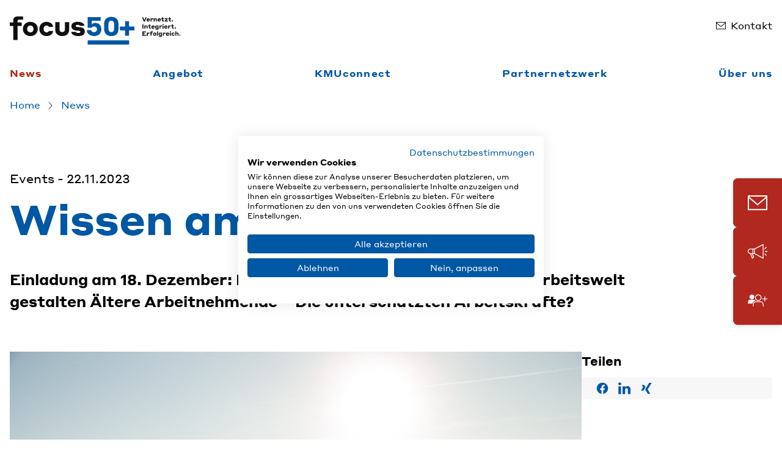

--- FILE ---
content_type: text/html; charset=UTF-8
request_url: https://www.focus50plus.ch/de/news/wissen-am-mittag-n291
body_size: 11634
content:
<!DOCTYPE html>
<html class="h-full overflow-x-hidden"
      lang="de"
      data-system-vars="{&quot;language&quot;:&quot;de&quot;,&quot;env&quot;:&quot;production&quot;,&quot;editmode&quot;:false,&quot;translations&quot;:{&quot;website&quot;:{&quot;cookie_check.overlay.description_text&quot;:&quot;Bitte alle Cookies akzeptieren um diesen Inhalt anzusehen.&quot;,&quot;cookie_check.overlay.button&quot;:&quot;Cookies akzeptieren&quot;}}}">
<head>
    <meta charset="utf-8">
    <meta name="viewport" content="width=device-width, initial-scale=1.0">
    <meta name="format-detection" content="telephone=no">

    
    <link rel="icon" type="image/png" sizes="128x128" href="/static/default/images/favicon/favicon.png">

<link rel="apple-touch-icon" sizes="180x180" href="/static/default/images/favicon/apple-touch-icon.png">
<link rel="icon" type="image/png" sizes="32x32" href="/static/default/images/favicon/favicon-32x32.png">
<link rel="icon" type="image/png" sizes="16x16" href="/static/default/images/favicon/favicon-16x16.png">
<link rel="manifest" href="/static/default/images/favicon/site.webmanifest">
<link rel="mask-icon" href="/static/default/images/favicon/safari-pinned-tab.svg" color="#5bbad5">
<meta name="msapplication-TileColor" content="#da532c">
<meta name="theme-color" content="#ffffff">

                    <title>Wissen am Mittag </title>
        <meta name="country" content="international" />
<meta name="m:groups" content="default" />
<meta name="description" content="Einladung am 18. Dezember: Diversity – Chancengerecht die neue Arbeitswelt gestalten Ältere Arbeitnehmende – Die unterschätzten Arbeitskräfte? " />

        
    

            <link rel="stylesheet" href="/static/default/app.7e97fcc0.css">

            
<script type="text/javascript">
        var toolboxJsFrontend = {
            translations : {                'toolbox.goptout_already_opt_out': 'toolbox.goptout_already_opt_out',
                                'toolbox.goptout_successfully_opt_out': 'toolbox.goptout_successfully_opt_out',
                }
        };
            </script>

<!-- Google Tag Manager -->
<script>(function(w,d,s,l,i){w[l]=w[l]||[];w[l].push({'gtm.start':
new Date().getTime(),event:'gtm.js'});var f=d.getElementsByTagName(s)[0],
j=d.createElement(s),dl=l!='dataLayer'?'&l='+l:'';j.async=true;j.src=
'https://www.googletagmanager.com/gtm.js?id='+i+dl;f.parentNode.insertBefore(j,f);
})(window,document,'script','dataLayer','GTM-M6TQRNF');</script>
<!-- End Google Tag Manager -->
</head>

<body x-data="scroll()"
      class="h-auto min-h-full flex flex-col"
      @scroll.window="handleScroll">

    <header x-init="offset = 280"
        class="mb-0 flex z-50 pt-5 items-center pb-3 md:pb-0 fixed top-0 left-0 right-0 md:sticky bg-white transition-all"
        :class="isSticky ? 'pt-2 backdrop-blur-md shadow-sm bg-opacity-80' : 'pt-5'">
    <div class="container">
        <div class="flex justify-between items-center">
            <div class="w-auto z-50">
                <a href="/de">
    <img class="w-auto h-[46px] transition-all" :class="isSticky ? 'lg:h-[32px]' : 'lg:h-[46px]'" alt="Logo" src="/static/default/images/logo-de.svg">
</a>
            </div>
            <div class="w-auto self-center md:self-end">
                <div class="block md:hidden">
                    

<script src="/static/default/runtime.1f96fea3.js"></script><script src="/static/default/306.0eaac36e.js"></script><script src="/static/default/mobileMenu.ea8c9ae7.js"></script>

<div x-data="mobileMenu()"
     class="w-full flex flex-row-reverse justify-between items-center relative z-40">

    <button class="burger-button ml-auto z-40 relative"
            :class="isOpen && 'is-open'"
            @click="toggle">
        <span></span>
        <span></span>
        <span></span>
    </button>

    <div class="mr-4 z-50">
        
    </div>

    <div>
        <nav x-cloak
             x-show="isOpen"
             x-transition:enter="transition origin-top ease-out duration-100"
             x-transition:enter-start="opacity-0"
             x-transition:enter-end="opacity-100"
             x-transition:leave="transition ease-in duration-75"
             x-transition:leave-start="opacity-100"
             x-transition:leave-end="opacity-0"
             class="fixed inset-0 w-full h-full bg-grey-100 overflow-hidden flex flex-col"
             :style="'min-height: ' + (navHeight) + 'px;'">
            <!-- First level -->
            <ul class="mt-[4.5rem] mb-[100px] overflow-y-auto grow">
                                                                            <li class="relative">
                        <div class="flex justify-between bg-primary border-b border-white bg-red-200">
                            <a href="/de/news"
                               target="_self"
                               class="flex-grow flex items-center px-4 py-3 text-white font-bold">
                                News
                            </a>

                            
                        </div>

                        <!-- Second level -->
                        
                    </li>
                                                                                                <li class="relative">
                        <div class="flex justify-between bg-primary border-b border-white ">
                            <a href="/de/angebot/zukunft-arbeitswelt"
                               target="_self"
                               class="flex-grow flex items-center px-4 py-3 text-white font-bold">
                                Angebot
                            </a>

                                                            <button class="w-14 flex justify-center items-center ease-in"
                                        @click="togglePrimary(2)">
                                    <div class="transition duration-300 transition-transform"
                                         :class="{ 'scale-y-[-1]' : primaryOpen !== 2 }">
                                        <svg xmlns="http://www.w3.org/2000/svg" width="16" height="16" viewBox="0 0 16 16" fill="none" class="text-white w-8">
<path fill-rule="evenodd" clip-rule="evenodd" d="M16 11.9989L15.312 12.6868L8 5.37586L0.687953 12.6868L0 11.9989L8 4.0001L16 11.9989Z" fill="currentColor"/>
</svg>

                                    </div>
                                </button>
                            
                        </div>

                        <!-- Second level -->
                                                    <ul x-show="primaryOpen === 2"
                                x-transition:enter="transition-transform origin-top ease-out"
                                x-transition:enter-start="scale-y-0"
                                x-transition:enter-end="scale-y-100"
                                class="max-w-screen-lg mx-auto">

                                                                    
                                    <li>
                                        <div class="flex justify-between border-b border-white bg-gradient-blue-navi bg-primary active:bg-none active:bg-red-200">
                                            <a href="/de/angebot/zukunft-arbeitswelt"
                                               target="_self"
                                               class="flex-grow flex items-center px-4 py-3 text-base text-white font-bold">
                                                Zukunft Arbeitswelt
                                            </a>

                                                                                            <button class="w-14 flex justify-center items-center ease-in"
                                                        @click="toggleSecondary(1)">
                                                    <div class="transition duration-300 transition-transform"
                                                         :class="{ 'scale-y-[-1]' : secondaryOpen !== 1 }">
                                                        <svg xmlns="http://www.w3.org/2000/svg" width="16" height="16" viewBox="0 0 16 16" fill="none" class="text-white w-8">
<path fill-rule="evenodd" clip-rule="evenodd" d="M16 11.9989L15.312 12.6868L8 5.37586L0.687953 12.6868L0 11.9989L8 4.0001L16 11.9989Z" fill="currentColor"/>
</svg>

                                                    </div>
                                                </button>
                                                                                    </div>

                                        <!-- Third level -->
                                                                                    <ul x-show="secondaryOpen === 1"
                                                x-transition:enter="transition-transform origin-top ease-out"
                                                x-transition:enter-start="scale-y-0"
                                                x-transition:enter-end="scale-y-100" class="my-4 bg-white">

                                                                                                    <li class="text-base">
                                                        <a href="/de/angebot/zukunft-arbeitswelt/marktplatz"
                                                           target="_self"
                                                           class="w-full px-4 py-3 flex items-center text-primary">
                                                            Marktplatz
                                                        </a>
                                                    </li>
                                                                                                    <li class="text-base">
                                                        <a href="/de/angebot/zukunft-arbeitswelt/good-practice-beispiele"
                                                           target="_self"
                                                           class="w-full px-4 py-3 flex items-center text-primary">
                                                            Good Practice Beispiele
                                                        </a>
                                                    </li>
                                                                                                    <li class="text-base">
                                                        <a href="/de/angebot/zukunft-arbeitswelt/focus50talk"
                                                           target="_self"
                                                           class="w-full px-4 py-3 flex items-center text-primary">
                                                            focus50talk
                                                        </a>
                                                    </li>
                                                                                                    <li class="text-base">
                                                        <a href="/de/angebot/zukunft-arbeitswelt/personalprognose-tool"
                                                           target="_self"
                                                           class="w-full px-4 py-3 flex items-center text-primary">
                                                            Personalprognose Tool
                                                        </a>
                                                    </li>
                                                                                            </ul>

                                                                            </li>
                                                                    
                                    <li>
                                        <div class="flex justify-between border-b border-white bg-gradient-blue-navi bg-primary active:bg-none active:bg-red-200">
                                            <a href="/de/angebot/aus-der-wissenschaft"
                                               target="_self"
                                               class="flex-grow flex items-center px-4 py-3 text-base text-white font-bold">
                                                Aus der Wissenschaft
                                            </a>

                                                                                            <button class="w-14 flex justify-center items-center ease-in"
                                                        @click="toggleSecondary(2)">
                                                    <div class="transition duration-300 transition-transform"
                                                         :class="{ 'scale-y-[-1]' : secondaryOpen !== 2 }">
                                                        <svg xmlns="http://www.w3.org/2000/svg" width="16" height="16" viewBox="0 0 16 16" fill="none" class="text-white w-8">
<path fill-rule="evenodd" clip-rule="evenodd" d="M16 11.9989L15.312 12.6868L8 5.37586L0.687953 12.6868L0 11.9989L8 4.0001L16 11.9989Z" fill="currentColor"/>
</svg>

                                                    </div>
                                                </button>
                                                                                    </div>

                                        <!-- Third level -->
                                                                                    <ul x-show="secondaryOpen === 2"
                                                x-transition:enter="transition-transform origin-top ease-out"
                                                x-transition:enter-start="scale-y-0"
                                                x-transition:enter-end="scale-y-100" class="my-4 bg-white">

                                                                                                    <li class="text-base">
                                                        <a href="/de/angebot/aus-der-wissenschaft/wissenschaftliche-studien"
                                                           target="_self"
                                                           class="w-full px-4 py-3 flex items-center text-primary">
                                                            Wissenschaftliche Studien
                                                        </a>
                                                    </li>
                                                                                                    <li class="text-base">
                                                        <a href="/de/angebot/aus-der-wissenschaft/ansprechpartner-fuer-referate-und-wissenschaftliche-studien"
                                                           target="_self"
                                                           class="w-full px-4 py-3 flex items-center text-primary">
                                                            Ansprechpartner für Referate und wissenschaftliche Studien
                                                        </a>
                                                    </li>
                                                                                            </ul>

                                                                            </li>
                                                                    
                                    <li>
                                        <div class="flex justify-between border-b border-white bg-gradient-blue-navi bg-primary active:bg-none active:bg-red-200">
                                            <a href="/de/angebot/events"
                                               target="_self"
                                               class="flex-grow flex items-center px-4 py-3 text-base text-white font-bold">
                                                Events
                                            </a>

                                                                                    </div>

                                        <!-- Third level -->
                                                                            </li>
                                                                    
                                    <li>
                                        <div class="flex justify-between border-b border-white bg-gradient-blue-navi bg-primary active:bg-none active:bg-red-200">
                                            <a href="/de/angebot/arbeitnehmende"
                                               target="_self"
                                               class="flex-grow flex items-center px-4 py-3 text-base text-white font-bold">
                                                Arbeitnehmende
                                            </a>

                                                                                            <button class="w-14 flex justify-center items-center ease-in"
                                                        @click="toggleSecondary(4)">
                                                    <div class="transition duration-300 transition-transform"
                                                         :class="{ 'scale-y-[-1]' : secondaryOpen !== 4 }">
                                                        <svg xmlns="http://www.w3.org/2000/svg" width="16" height="16" viewBox="0 0 16 16" fill="none" class="text-white w-8">
<path fill-rule="evenodd" clip-rule="evenodd" d="M16 11.9989L15.312 12.6868L8 5.37586L0.687953 12.6868L0 11.9989L8 4.0001L16 11.9989Z" fill="currentColor"/>
</svg>

                                                    </div>
                                                </button>
                                                                                    </div>

                                        <!-- Third level -->
                                                                                    <ul x-show="secondaryOpen === 4"
                                                x-transition:enter="transition-transform origin-top ease-out"
                                                x-transition:enter-start="scale-y-0"
                                                x-transition:enter-end="scale-y-100" class="my-4 bg-white">

                                                                                                    <li class="text-base">
                                                        <a href="/de/angebot/arbeitnehmende/jobsuche-fuer-arbeitnehmende-50plus"
                                                           target="_self"
                                                           class="w-full px-4 py-3 flex items-center text-primary">
                                                            Jobsuche für Arbeitnehmende 50plus
                                                        </a>
                                                    </li>
                                                                                                    <li class="text-base">
                                                        <a href="/de/angebot/arbeitnehmende/bildungsangebote-fuer-arbeitnehmende"
                                                           target="_self"
                                                           class="w-full px-4 py-3 flex items-center text-primary">
                                                            Bildungsangebote für Arbeitnehmende
                                                        </a>
                                                    </li>
                                                                                            </ul>

                                                                            </li>
                                                            </ul>
                        
                    </li>
                                                                                                <li class="relative">
                        <div class="flex justify-between bg-primary border-b border-white ">
                            <a href="/de/kmu-connect"
                               target="_self"
                               class="flex-grow flex items-center px-4 py-3 text-white font-bold">
                                KMUconnect
                            </a>

                            
                        </div>

                        <!-- Second level -->
                        
                    </li>
                                                                                                <li class="relative">
                        <div class="flex justify-between bg-primary border-b border-white ">
                            <a href="/de/partnernetzwerk"
                               target="_self"
                               class="flex-grow flex items-center px-4 py-3 text-white font-bold">
                                Partnernetzwerk
                            </a>

                                                            <button class="w-14 flex justify-center items-center ease-in"
                                        @click="togglePrimary(4)">
                                    <div class="transition duration-300 transition-transform"
                                         :class="{ 'scale-y-[-1]' : primaryOpen !== 4 }">
                                        <svg xmlns="http://www.w3.org/2000/svg" width="16" height="16" viewBox="0 0 16 16" fill="none" class="text-white w-8">
<path fill-rule="evenodd" clip-rule="evenodd" d="M16 11.9989L15.312 12.6868L8 5.37586L0.687953 12.6868L0 11.9989L8 4.0001L16 11.9989Z" fill="currentColor"/>
</svg>

                                    </div>
                                </button>
                            
                        </div>

                        <!-- Second level -->
                                                    <ul x-show="primaryOpen === 4"
                                x-transition:enter="transition-transform origin-top ease-out"
                                x-transition:enter-start="scale-y-0"
                                x-transition:enter-end="scale-y-100"
                                class="max-w-screen-lg mx-auto">

                                                                    
                                    <li>
                                        <div class="flex justify-between border-b border-white bg-gradient-blue-navi bg-primary active:bg-none active:bg-red-200">
                                            <a href="/de/partnernetzwerk/premiumpartner"
                                               target="_self"
                                               class="flex-grow flex items-center px-4 py-3 text-base text-white font-bold">
                                                Premiumpartner
                                            </a>

                                                                                    </div>

                                        <!-- Third level -->
                                                                            </li>
                                                                    
                                    <li>
                                        <div class="flex justify-between border-b border-white bg-gradient-blue-navi bg-primary active:bg-none active:bg-red-200">
                                            <a href="/de/partnernetzwerk/dienstleistungspartner"
                                               target="_self"
                                               class="flex-grow flex items-center px-4 py-3 text-base text-white font-bold">
                                                Dienstleistungspartner
                                            </a>

                                                                                    </div>

                                        <!-- Third level -->
                                                                            </li>
                                                                    
                                    <li>
                                        <div class="flex justify-between border-b border-white bg-gradient-blue-navi bg-primary active:bg-none active:bg-red-200">
                                            <a href="/de/partnernetzwerk/wissenschaftspartner"
                                               target="_self"
                                               class="flex-grow flex items-center px-4 py-3 text-base text-white font-bold">
                                                Wissenschaftspartner
                                            </a>

                                                                                    </div>

                                        <!-- Third level -->
                                                                            </li>
                                                                    
                                    <li>
                                        <div class="flex justify-between border-b border-white bg-gradient-blue-navi bg-primary active:bg-none active:bg-red-200">
                                            <a href="/de/partnernetzwerk/projektpartner"
                                               target="_self"
                                               class="flex-grow flex items-center px-4 py-3 text-base text-white font-bold">
                                                Projektpartner
                                            </a>

                                                                                    </div>

                                        <!-- Third level -->
                                                                            </li>
                                                                    
                                    <li>
                                        <div class="flex justify-between border-b border-white bg-gradient-blue-navi bg-primary active:bg-none active:bg-red-200">
                                            <a href="/de/partnernetzwerk/medienpartner"
                                               target="_self"
                                               class="flex-grow flex items-center px-4 py-3 text-base text-white font-bold">
                                                Medienpartner
                                            </a>

                                                                                    </div>

                                        <!-- Third level -->
                                                                            </li>
                                                                    
                                    <li>
                                        <div class="flex justify-between border-b border-white bg-gradient-blue-navi bg-primary active:bg-none active:bg-red-200">
                                            <a href="/de/partnernetzwerk/partner-und-mitglied-werden"
                                               target="_self"
                                               class="flex-grow flex items-center px-4 py-3 text-base text-white font-bold">
                                                Partner und Mitglied werden
                                            </a>

                                                                                    </div>

                                        <!-- Third level -->
                                                                            </li>
                                                            </ul>
                        
                    </li>
                                                                                                <li class="relative">
                        <div class="flex justify-between bg-primary border-b border-white ">
                            <a href="/de/ueber-uns"
                               target="_self"
                               class="flex-grow flex items-center px-4 py-3 text-white font-bold">
                                Über uns
                            </a>

                                                            <button class="w-14 flex justify-center items-center ease-in"
                                        @click="togglePrimary(5)">
                                    <div class="transition duration-300 transition-transform"
                                         :class="{ 'scale-y-[-1]' : primaryOpen !== 5 }">
                                        <svg xmlns="http://www.w3.org/2000/svg" width="16" height="16" viewBox="0 0 16 16" fill="none" class="text-white w-8">
<path fill-rule="evenodd" clip-rule="evenodd" d="M16 11.9989L15.312 12.6868L8 5.37586L0.687953 12.6868L0 11.9989L8 4.0001L16 11.9989Z" fill="currentColor"/>
</svg>

                                    </div>
                                </button>
                            
                        </div>

                        <!-- Second level -->
                                                    <ul x-show="primaryOpen === 5"
                                x-transition:enter="transition-transform origin-top ease-out"
                                x-transition:enter-start="scale-y-0"
                                x-transition:enter-end="scale-y-100"
                                class="max-w-screen-lg mx-auto">

                                                                    
                                    <li>
                                        <div class="flex justify-between border-b border-white bg-gradient-blue-navi bg-primary active:bg-none active:bg-red-200">
                                            <a href="/de/ueber-uns/vision-und-mission"
                                               target="_self"
                                               class="flex-grow flex items-center px-4 py-3 text-base text-white font-bold">
                                                Vision und Mission
                                            </a>

                                                                                    </div>

                                        <!-- Third level -->
                                                                            </li>
                                                                    
                                    <li>
                                        <div class="flex justify-between border-b border-white bg-gradient-blue-navi bg-primary active:bg-none active:bg-red-200">
                                            <a href="/de/ueber-uns/vorteile-fuer-mitgliedunternehmen"
                                               target="_self"
                                               class="flex-grow flex items-center px-4 py-3 text-base text-white font-bold">
                                                Vorteile für Mitgliedunternehmen
                                            </a>

                                                                                    </div>

                                        <!-- Third level -->
                                                                            </li>
                                                                    
                                    <li>
                                        <div class="flex justify-between border-b border-white bg-gradient-blue-navi bg-primary active:bg-none active:bg-red-200">
                                            <a href="/de/ueber-uns/organisation-gremien"
                                               target="_self"
                                               class="flex-grow flex items-center px-4 py-3 text-base text-white font-bold">
                                                Organisation und Gremien
                                            </a>

                                                                                            <button class="w-14 flex justify-center items-center ease-in"
                                                        @click="toggleSecondary(3)">
                                                    <div class="transition duration-300 transition-transform"
                                                         :class="{ 'scale-y-[-1]' : secondaryOpen !== 3 }">
                                                        <svg xmlns="http://www.w3.org/2000/svg" width="16" height="16" viewBox="0 0 16 16" fill="none" class="text-white w-8">
<path fill-rule="evenodd" clip-rule="evenodd" d="M16 11.9989L15.312 12.6868L8 5.37586L0.687953 12.6868L0 11.9989L8 4.0001L16 11.9989Z" fill="currentColor"/>
</svg>

                                                    </div>
                                                </button>
                                                                                    </div>

                                        <!-- Third level -->
                                                                                    <ul x-show="secondaryOpen === 3"
                                                x-transition:enter="transition-transform origin-top ease-out"
                                                x-transition:enter-start="scale-y-0"
                                                x-transition:enter-end="scale-y-100" class="my-4 bg-white">

                                                                                                    <li class="text-base">
                                                        <a href="/de/ueber-uns/organisation-gremien/vorstand"
                                                           target="_self"
                                                           class="w-full px-4 py-3 flex items-center text-primary">
                                                            Vorstand
                                                        </a>
                                                    </li>
                                                                                                    <li class="text-base">
                                                        <a href="/de/ueber-uns/organisation-gremien/wirtschaftsbeirat"
                                                           target="_self"
                                                           class="w-full px-4 py-3 flex items-center text-primary">
                                                            Wirtschaftsbeirat
                                                        </a>
                                                    </li>
                                                                                                    <li class="text-base">
                                                        <a href="/de/ueber-uns/organisation-gremien/wissenschaftlicher-thinktank"
                                                           target="_self"
                                                           class="w-full px-4 py-3 flex items-center text-primary">
                                                            Wissenschaftlicher Thinktank
                                                        </a>
                                                    </li>
                                                                                                    <li class="text-base">
                                                        <a href="/de/ueber-uns/organisation-gremien/geschaeftsstelle"
                                                           target="_self"
                                                           class="w-full px-4 py-3 flex items-center text-primary">
                                                            Geschäftsstelle
                                                        </a>
                                                    </li>
                                                                                            </ul>

                                                                            </li>
                                                                    
                                    <li>
                                        <div class="flex justify-between border-b border-white bg-gradient-blue-navi bg-primary active:bg-none active:bg-red-200">
                                            <a href="/de/ueber-uns/traegerorganisationen"
                                               target="_self"
                                               class="flex-grow flex items-center px-4 py-3 text-base text-white font-bold">
                                                Trägerorganisationen
                                            </a>

                                                                                            <button class="w-14 flex justify-center items-center ease-in"
                                                        @click="toggleSecondary(4)">
                                                    <div class="transition duration-300 transition-transform"
                                                         :class="{ 'scale-y-[-1]' : secondaryOpen !== 4 }">
                                                        <svg xmlns="http://www.w3.org/2000/svg" width="16" height="16" viewBox="0 0 16 16" fill="none" class="text-white w-8">
<path fill-rule="evenodd" clip-rule="evenodd" d="M16 11.9989L15.312 12.6868L8 5.37586L0.687953 12.6868L0 11.9989L8 4.0001L16 11.9989Z" fill="currentColor"/>
</svg>

                                                    </div>
                                                </button>
                                                                                    </div>

                                        <!-- Third level -->
                                                                                    <ul x-show="secondaryOpen === 4"
                                                x-transition:enter="transition-transform origin-top ease-out"
                                                x-transition:enter-start="scale-y-0"
                                                x-transition:enter-end="scale-y-100" class="my-4 bg-white">

                                                                                                    <li class="text-base">
                                                        <a href="/de/ueber-uns/traegerorganisationen/schweizerischer-arbeitgeberverband"
                                                           target="_self"
                                                           class="w-full px-4 py-3 flex items-center text-primary">
                                                            Schweizerischer Arbeitgeberverband
                                                        </a>
                                                    </li>
                                                                                                    <li class="text-base">
                                                        <a href="/de/ueber-uns/traegerorganisationen/schweizerischer-gewerbeverband"
                                                           target="_self"
                                                           class="w-full px-4 py-3 flex items-center text-primary">
                                                            Schweizerischer Gewerbeverband
                                                        </a>
                                                    </li>
                                                                                            </ul>

                                                                            </li>
                                                                    
                                    <li>
                                        <div class="flex justify-between border-b border-white bg-gradient-blue-navi bg-primary active:bg-none active:bg-red-200">
                                            <a href="/de/ueber-uns/statuten-und-reglemente"
                                               target="_self"
                                               class="flex-grow flex items-center px-4 py-3 text-base text-white font-bold">
                                                Statuten und Reglemente
                                            </a>

                                                                                    </div>

                                        <!-- Third level -->
                                                                            </li>
                                                                    
                                    <li>
                                        <div class="flex justify-between border-b border-white bg-gradient-blue-navi bg-primary active:bg-none active:bg-red-200">
                                            <a href="/de/ueber-uns/jahresberichte"
                                               target="_self"
                                               class="flex-grow flex items-center px-4 py-3 text-base text-white font-bold">
                                                Jahresberichte
                                            </a>

                                                                                    </div>

                                        <!-- Third level -->
                                                                            </li>
                                                            </ul>
                        
                    </li>
                                                                                                                                                                                                                                                                                                                                                                                                                                                                                                                                                                                                                                                                                                                                                                                                                                                                                                                        </ul>
            <div class="absolute bottom-11 left-0 w-screen bg-white border-t-4 border-t-white z-40 text-black">
                <ul class="h-14 w-full flex flex-row items-center">
                                        <li class="w-1/3 flex items-center px-4 h-full">
                        <a href="/de/kontakt" class="before:icon-user before:mr-2 text-lg p-5 bg-white 200 p-0 w-4 h-4 flex items-center">Kontakt</a>
                    </li>
                                    </ul>
            </div>
        </nav>
    </div>
</div>
                </div>
            </div>
            <div class="hidden md:block z-[100]">
                

<div class="flex flex-row gap-x-3 transition-all translate-y-2" :class="isSticky ? 'translate-y-4' : 'translate-y-2'">
    <ul class="inline-block mb-8">
                    <li class="inline">
                <a class="inline-flex pl-3 ml-2 text-base text-black hover:text-primary before:mr-2 before:icon-mail main "
                   href="/de/kontakt" target="_blank"><span class="animate-underline">Kontakt</span></a>
            </li>
            </ul>
    
</div>
            </div>
        </div>
        <div class="hidden md:block">
            

<div class="w-full transition-all mt-7 pb-0" :class="isSticky ? '!pb-2 !mt-0' : 'mt-7 pb-0'">
    <nav>
        <ul class="flex justify-between w-full" x-data="{subMenu: 'visible'}" @mouseover.away="subMenu = 'hidden'">

                            
                                        
                    <li class="flex items-center text-sm lg:text-base xl:text-lg group " @mouseover="subMenu = 'hidden'">
                        <a href="/de/news" target="_self"
                           class="flex items-center tracking-[0.07rem] pb-2 font-bold border-b-4 border-b-transparent transition-all text-primary group-hover:text-secondary group-hover:border-secondary text-secondary">
                            News
                        </a>

                                                <div class="bg-primary">
                                                            <!-- Second level -->
                                                    </div>
                        
                    </li>

                
                            
                                        
                    <li class="flex items-center text-sm lg:text-base xl:text-lg group " @mouseover="subMenu = 'submenu-2'">
                        <a href="/de/angebot/zukunft-arbeitswelt" target="_self"
                           class="flex items-center tracking-[0.07rem] pb-2 font-bold border-b-4 border-b-transparent transition-all text-primary group-hover:text-secondary group-hover:border-secondary ">
                            Angebot
                        </a>

                                                <div class="bg-primary">
                                                            <!-- Second level -->

        <div class="transition-all duration-300" :class="subMenu !== 'hidden' && 4 > 0 ? 'opacity-100 visible' : 'opacity-0 invisible'" x-cloak>
        <div class="absolute inset-x-0 z-20 w-full transition-all duration-300 ease-out bg-primary text-white overflow-hidden"
             :class="isSticky ? 'top-[108px]' : 'top-[148px]'" x-show="subMenu === 'submenu-2'"
             x-transition:enter="transition ease-out duration-300"
             x-transition:enter-start="opacity-50"
             x-transition:enter-end="opacity-100"
             x-transition:leave="transition ease-in duration-300"
             x-transition:leave-start="opacity-100"
             x-transition:leave-end="opacity-50">
            <ul class="container flex flex-col py-14 mx-auto relative">
                                    
                    <li class="second-level-navi flex flex-row w-4/12 border-b first:border-t border-white hover:border-r-0 hover:bg-gradient-blue-navi">
                        <a href="/de/angebot/zukunft-arbeitswelt" target="_self"
                           class="flex items-center w-full py-4 pr-20 text-xl font-bold border-b border-grey-300">
                            Zukunft Arbeitswelt
                        </a>

                                                    <div class="third-level-navi absolute top-0 left-[calc(33%+10px)] w-8/12 h-full py-12 bg-gradient-blue-navi-180 bg-contain bg-repeat-y bg-33 pl-14">
                                <!-- Third level -->
                                                                <ul>
                                                                            <li class="pb-8 last:mb-0">
                                            <a href="/de/angebot/zukunft-arbeitswelt/marktplatz" target="_self"
                                               class="text-xl items-center animate-underline">
                                                Marktplatz
                                            </a>
                                        </li>
                                                                            <li class="pb-8 last:mb-0">
                                            <a href="/de/angebot/zukunft-arbeitswelt/good-practice-beispiele" target="_self"
                                               class="text-xl items-center animate-underline">
                                                Good Practice Beispiele
                                            </a>
                                        </li>
                                                                            <li class="pb-8 last:mb-0">
                                            <a href="/de/angebot/zukunft-arbeitswelt/focus50talk" target="_self"
                                               class="text-xl items-center animate-underline">
                                                focus50talk
                                            </a>
                                        </li>
                                                                            <li class="pb-8 last:mb-0">
                                            <a href="/de/angebot/zukunft-arbeitswelt/personalprognose-tool" target="_self"
                                               class="text-xl items-center animate-underline">
                                                Personalprognose Tool
                                            </a>
                                        </li>
                                                                    </ul>
                            </div>
                                            </li>
                                    
                    <li class="second-level-navi flex flex-row w-4/12 border-b first:border-t border-white hover:border-r-0 hover:bg-gradient-blue-navi">
                        <a href="/de/angebot/aus-der-wissenschaft" target="_self"
                           class="flex items-center w-full py-4 pr-20 text-xl font-bold border-b border-grey-300">
                            Aus der Wissenschaft
                        </a>

                                                    <div class="third-level-navi absolute top-0 left-[calc(33%+10px)] w-8/12 h-full py-12 bg-gradient-blue-navi-180 bg-contain bg-repeat-y bg-33 pl-14">
                                <!-- Third level -->
                                                                <ul>
                                                                            <li class="pb-8 last:mb-0">
                                            <a href="/de/angebot/aus-der-wissenschaft/wissenschaftliche-studien" target="_self"
                                               class="text-xl items-center animate-underline">
                                                Wissenschaftliche Studien
                                            </a>
                                        </li>
                                                                            <li class="pb-8 last:mb-0">
                                            <a href="/de/angebot/aus-der-wissenschaft/ansprechpartner-fuer-referate-und-wissenschaftliche-studien" target="_self"
                                               class="text-xl items-center animate-underline">
                                                Ansprechpartner für Referate und wissenschaftliche Studien
                                            </a>
                                        </li>
                                                                    </ul>
                            </div>
                                            </li>
                                    
                    <li class="second-level-navi flex flex-row w-4/12 border-b first:border-t border-white hover:border-r-0 hover:bg-gradient-blue-navi">
                        <a href="/de/angebot/events" target="_self"
                           class="flex items-center w-full py-4 pr-20 text-xl font-bold border-b border-grey-300">
                            Events
                        </a>

                                            </li>
                                    
                    <li class="second-level-navi flex flex-row w-4/12 border-b first:border-t border-white hover:border-r-0 hover:bg-gradient-blue-navi">
                        <a href="/de/angebot/arbeitnehmende" target="_self"
                           class="flex items-center w-full py-4 pr-20 text-xl font-bold border-b border-grey-300">
                            Arbeitnehmende
                        </a>

                                                    <div class="third-level-navi absolute top-0 left-[calc(33%+10px)] w-8/12 h-full py-12 bg-gradient-blue-navi-180 bg-contain bg-repeat-y bg-33 pl-14">
                                <!-- Third level -->
                                                                <ul>
                                                                            <li class="pb-8 last:mb-0">
                                            <a href="/de/angebot/arbeitnehmende/jobsuche-fuer-arbeitnehmende-50plus" target="_self"
                                               class="text-xl items-center animate-underline">
                                                Jobsuche für Arbeitnehmende 50plus
                                            </a>
                                        </li>
                                                                            <li class="pb-8 last:mb-0">
                                            <a href="/de/angebot/arbeitnehmende/bildungsangebote-fuer-arbeitnehmende" target="_self"
                                               class="text-xl items-center animate-underline">
                                                Bildungsangebote für Arbeitnehmende
                                            </a>
                                        </li>
                                                                    </ul>
                            </div>
                                            </li>
                                <div class="absolute right-0 top-12"><img src="/static/default/images/dots.png" alt="dot design" class="opacity-20 w-[560px] h-[560px]"></div>
            </ul>
        </div>
    </div>

                                                    </div>
                        
                    </li>

                
                            
                                        
                    <li class="flex items-center text-sm lg:text-base xl:text-lg group " @mouseover="subMenu = 'hidden'">
                        <a href="/de/kmu-connect" target="_self"
                           class="flex items-center tracking-[0.07rem] pb-2 font-bold border-b-4 border-b-transparent transition-all text-primary group-hover:text-secondary group-hover:border-secondary ">
                            KMUconnect
                        </a>

                                                <div class="bg-primary">
                                                            <!-- Second level -->
                                                    </div>
                        
                    </li>

                
                            
                                        
                    <li class="flex items-center text-sm lg:text-base xl:text-lg group " @mouseover="subMenu = 'submenu-4'">
                        <a href="/de/partnernetzwerk" target="_self"
                           class="flex items-center tracking-[0.07rem] pb-2 font-bold border-b-4 border-b-transparent transition-all text-primary group-hover:text-secondary group-hover:border-secondary ">
                            Partnernetzwerk
                        </a>

                                                <div class="bg-primary">
                                                            <!-- Second level -->

        <div class="transition-all duration-300" :class="subMenu !== 'hidden' && 6 > 0 ? 'opacity-100 visible' : 'opacity-0 invisible'" x-cloak>
        <div class="absolute inset-x-0 z-20 w-full transition-all duration-300 ease-out bg-primary text-white overflow-hidden"
             :class="isSticky ? 'top-[108px]' : 'top-[148px]'" x-show="subMenu === 'submenu-4'"
             x-transition:enter="transition ease-out duration-300"
             x-transition:enter-start="opacity-50"
             x-transition:enter-end="opacity-100"
             x-transition:leave="transition ease-in duration-300"
             x-transition:leave-start="opacity-100"
             x-transition:leave-end="opacity-50">
            <ul class="container flex flex-col py-14 mx-auto relative">
                                    
                    <li class="second-level-navi flex flex-row w-4/12 border-b first:border-t border-white hover:border-r-0 hover:bg-gradient-blue-navi">
                        <a href="/de/partnernetzwerk/premiumpartner" target="_self"
                           class="flex items-center w-full py-4 pr-20 text-xl font-bold border-b border-grey-300">
                            Premiumpartner
                        </a>

                                            </li>
                                    
                    <li class="second-level-navi flex flex-row w-4/12 border-b first:border-t border-white hover:border-r-0 hover:bg-gradient-blue-navi">
                        <a href="/de/partnernetzwerk/dienstleistungspartner" target="_self"
                           class="flex items-center w-full py-4 pr-20 text-xl font-bold border-b border-grey-300">
                            Dienstleistungspartner
                        </a>

                                            </li>
                                    
                    <li class="second-level-navi flex flex-row w-4/12 border-b first:border-t border-white hover:border-r-0 hover:bg-gradient-blue-navi">
                        <a href="/de/partnernetzwerk/wissenschaftspartner" target="_self"
                           class="flex items-center w-full py-4 pr-20 text-xl font-bold border-b border-grey-300">
                            Wissenschaftspartner
                        </a>

                                            </li>
                                    
                    <li class="second-level-navi flex flex-row w-4/12 border-b first:border-t border-white hover:border-r-0 hover:bg-gradient-blue-navi">
                        <a href="/de/partnernetzwerk/projektpartner" target="_self"
                           class="flex items-center w-full py-4 pr-20 text-xl font-bold border-b border-grey-300">
                            Projektpartner
                        </a>

                                            </li>
                                    
                    <li class="second-level-navi flex flex-row w-4/12 border-b first:border-t border-white hover:border-r-0 hover:bg-gradient-blue-navi">
                        <a href="/de/partnernetzwerk/medienpartner" target="_self"
                           class="flex items-center w-full py-4 pr-20 text-xl font-bold border-b border-grey-300">
                            Medienpartner
                        </a>

                                            </li>
                                    
                    <li class="second-level-navi flex flex-row w-4/12 border-b first:border-t border-white hover:border-r-0 hover:bg-gradient-blue-navi">
                        <a href="/de/partnernetzwerk/partner-und-mitglied-werden" target="_self"
                           class="flex items-center w-full py-4 pr-20 text-xl font-bold border-b border-grey-300">
                            Partner und Mitglied werden
                        </a>

                                            </li>
                                <div class="absolute right-0 top-12"><img src="/static/default/images/dots.png" alt="dot design" class="opacity-20 w-[560px] h-[560px]"></div>
            </ul>
        </div>
    </div>

                                                    </div>
                        
                    </li>

                
                            
                                        
                    <li class="flex items-center text-sm lg:text-base xl:text-lg group " @mouseover="subMenu = 'submenu-5'">
                        <a href="/de/ueber-uns" target="_self"
                           class="flex items-center tracking-[0.07rem] pb-2 font-bold border-b-4 border-b-transparent transition-all text-primary group-hover:text-secondary group-hover:border-secondary ">
                            Über uns
                        </a>

                                                <div class="bg-primary">
                                                            <!-- Second level -->

        <div class="transition-all duration-300" :class="subMenu !== 'hidden' && 6 > 0 ? 'opacity-100 visible' : 'opacity-0 invisible'" x-cloak>
        <div class="absolute inset-x-0 z-20 w-full transition-all duration-300 ease-out bg-primary text-white overflow-hidden"
             :class="isSticky ? 'top-[108px]' : 'top-[148px]'" x-show="subMenu === 'submenu-5'"
             x-transition:enter="transition ease-out duration-300"
             x-transition:enter-start="opacity-50"
             x-transition:enter-end="opacity-100"
             x-transition:leave="transition ease-in duration-300"
             x-transition:leave-start="opacity-100"
             x-transition:leave-end="opacity-50">
            <ul class="container flex flex-col py-14 mx-auto relative">
                                    
                    <li class="second-level-navi flex flex-row w-4/12 border-b first:border-t border-white hover:border-r-0 hover:bg-gradient-blue-navi">
                        <a href="/de/ueber-uns/vision-und-mission" target="_self"
                           class="flex items-center w-full py-4 pr-20 text-xl font-bold border-b border-grey-300">
                            Vision und Mission
                        </a>

                                            </li>
                                    
                    <li class="second-level-navi flex flex-row w-4/12 border-b first:border-t border-white hover:border-r-0 hover:bg-gradient-blue-navi">
                        <a href="/de/ueber-uns/vorteile-fuer-mitgliedunternehmen" target="_self"
                           class="flex items-center w-full py-4 pr-20 text-xl font-bold border-b border-grey-300">
                            Vorteile für Mitgliedunternehmen
                        </a>

                                            </li>
                                    
                    <li class="second-level-navi flex flex-row w-4/12 border-b first:border-t border-white hover:border-r-0 hover:bg-gradient-blue-navi">
                        <a href="/de/ueber-uns/organisation-gremien" target="_self"
                           class="flex items-center w-full py-4 pr-20 text-xl font-bold border-b border-grey-300">
                            Organisation und Gremien
                        </a>

                                                    <div class="third-level-navi absolute top-0 left-[calc(33%+10px)] w-8/12 h-full py-12 bg-gradient-blue-navi-180 bg-contain bg-repeat-y bg-33 pl-14">
                                <!-- Third level -->
                                                                <ul>
                                                                            <li class="pb-8 last:mb-0">
                                            <a href="/de/ueber-uns/organisation-gremien/vorstand" target="_self"
                                               class="text-xl items-center animate-underline">
                                                Vorstand
                                            </a>
                                        </li>
                                                                            <li class="pb-8 last:mb-0">
                                            <a href="/de/ueber-uns/organisation-gremien/wirtschaftsbeirat" target="_self"
                                               class="text-xl items-center animate-underline">
                                                Wirtschaftsbeirat
                                            </a>
                                        </li>
                                                                            <li class="pb-8 last:mb-0">
                                            <a href="/de/ueber-uns/organisation-gremien/wissenschaftlicher-thinktank" target="_self"
                                               class="text-xl items-center animate-underline">
                                                Wissenschaftlicher Thinktank
                                            </a>
                                        </li>
                                                                            <li class="pb-8 last:mb-0">
                                            <a href="/de/ueber-uns/organisation-gremien/geschaeftsstelle" target="_self"
                                               class="text-xl items-center animate-underline">
                                                Geschäftsstelle
                                            </a>
                                        </li>
                                                                    </ul>
                            </div>
                                            </li>
                                    
                    <li class="second-level-navi flex flex-row w-4/12 border-b first:border-t border-white hover:border-r-0 hover:bg-gradient-blue-navi">
                        <a href="/de/ueber-uns/traegerorganisationen" target="_self"
                           class="flex items-center w-full py-4 pr-20 text-xl font-bold border-b border-grey-300">
                            Trägerorganisationen
                        </a>

                                                    <div class="third-level-navi absolute top-0 left-[calc(33%+10px)] w-8/12 h-full py-12 bg-gradient-blue-navi-180 bg-contain bg-repeat-y bg-33 pl-14">
                                <!-- Third level -->
                                                                <ul>
                                                                            <li class="pb-8 last:mb-0">
                                            <a href="/de/ueber-uns/traegerorganisationen/schweizerischer-arbeitgeberverband" target="_self"
                                               class="text-xl items-center animate-underline">
                                                Schweizerischer Arbeitgeberverband
                                            </a>
                                        </li>
                                                                            <li class="pb-8 last:mb-0">
                                            <a href="/de/ueber-uns/traegerorganisationen/schweizerischer-gewerbeverband" target="_self"
                                               class="text-xl items-center animate-underline">
                                                Schweizerischer Gewerbeverband
                                            </a>
                                        </li>
                                                                    </ul>
                            </div>
                                            </li>
                                    
                    <li class="second-level-navi flex flex-row w-4/12 border-b first:border-t border-white hover:border-r-0 hover:bg-gradient-blue-navi">
                        <a href="/de/ueber-uns/statuten-und-reglemente" target="_self"
                           class="flex items-center w-full py-4 pr-20 text-xl font-bold border-b border-grey-300">
                            Statuten und Reglemente
                        </a>

                                            </li>
                                    
                    <li class="second-level-navi flex flex-row w-4/12 border-b first:border-t border-white hover:border-r-0 hover:bg-gradient-blue-navi">
                        <a href="/de/ueber-uns/jahresberichte" target="_self"
                           class="flex items-center w-full py-4 pr-20 text-xl font-bold border-b border-grey-300">
                            Jahresberichte
                        </a>

                                            </li>
                                <div class="absolute right-0 top-12"><img src="/static/default/images/dots.png" alt="dot design" class="opacity-20 w-[560px] h-[560px]"></div>
            </ul>
        </div>
    </div>

                                                    </div>
                        
                    </li>

                
            
        </ul>

    </nav>
</div>

        </div>
    </div>
</header>

    
            




    <ul class="container my-3 pt-20 md:pt-0">
                    <li class="inline">
                <a class="text-primary hover:text-red-200 text-sm lg:text-base leading-6 transition animate-underline "
                   href="/de">Home</a>
            </li>
                            <svg xmlns="http://www.w3.org/2000/svg" width="24" height="24" fill="none" viewBox="0 0 24 24" class="inline w-3 mx-1.5">
  <path fill="currentColor" fill-rule="evenodd" d="M5.976 23.984l-.96-1.03L15.212 12 5.017 1.047l.959-1.03L17.129 12 5.976 23.984z" clip-rule="evenodd"/>
</svg>

                                <li class="inline">
                <a class="text-primary hover:text-red-200 text-sm lg:text-base leading-6 transition animate-underline text-black"
                   href="/de/news">News</a>
            </li>
                        </ul>
    
<main class="flex-grow mt-8 sm:mt-16 md:mt-20 pt-0">
    
    <div class="container">
    <div class="w-full md:w-10/12 toolbox-element">
        <p class="mb-2">Events - 22.11.2023</p>
        <h1 class="mb-10">Wissen am Mittag </h1>
        <div class="lead">
            Einladung am 18. Dezember: Diversity – Chancengerecht die neue Arbeitswelt gestalten
Ältere Arbeitnehmende – Die unterschätzten Arbeitskräfte? 
        </div>
    </div>
    <div class="flex flex-col md:flex-row gap-x-6 mb-0">
        <div class="w-full md:w-9/12">
                            <div class="toolbox-element">
                                                                        <picture >
	<source srcset="/focus50plus/news/685/image-thumb__685__content_image/bildsprache_vortragsreihe_diversity~-~media--c981039f--query.9230c8f6.jpg 1x, /focus50plus/news/685/image-thumb__685__content_image/bildsprache_vortragsreihe_diversity~-~media--c981039f--query@2x.9230c8f6.jpg 2x" media="(max-width: 479px)" width="480" height="320" type="image/jpeg" />
	<source srcset="/focus50plus/news/685/image-thumb__685__content_image/bildsprache_vortragsreihe_diversity~-~media--0f9b86cf--query.0be43aee.jpg 1x, /focus50plus/news/685/image-thumb__685__content_image/bildsprache_vortragsreihe_diversity~-~media--0f9b86cf--query@2x.0be43aee.jpg 2x" media="(max-width: 991px)" width="768" height="512" type="image/jpeg" />
	<source srcset="/focus50plus/news/685/image-thumb__685__content_image/bildsprache_vortragsreihe_diversity~-~media--4c743a3b--query.fcf4764a.jpg 1x, /focus50plus/news/685/image-thumb__685__content_image/bildsprache_vortragsreihe_diversity~-~media--4c743a3b--query@2x.fcf4764a.jpg 2x" media="(min-width: 1400px)" width="1400" height="933" type="image/jpeg" />
	<source srcset="/focus50plus/news/685/image-thumb__685__content_image/bildsprache_vortragsreihe_diversity~-~media--9a2dd926--query.cd4f025e.jpg 1x, /focus50plus/news/685/image-thumb__685__content_image/bildsprache_vortragsreihe_diversity~-~media--9a2dd926--query@2x.cd4f025e.jpg 2x" media="(min-width: 1200px)" width="1200" height="800" type="image/jpeg" />
	<source srcset="/focus50plus/news/685/image-thumb__685__content_image/bildsprache_vortragsreihe_diversity~-~media--08a5fdd3--query.b372bdeb.jpg 1x, /focus50plus/news/685/image-thumb__685__content_image/bildsprache_vortragsreihe_diversity~-~media--08a5fdd3--query@2x.b372bdeb.jpg 2x" media="(min-width: 992px)" width="992" height="661" type="image/jpeg" />
	<source srcset="/focus50plus/news/685/image-thumb__685__content_image/bildsprache_vortragsreihe_diversity.fcf4764a.jpg 1x, /focus50plus/news/685/image-thumb__685__content_image/bildsprache_vortragsreihe_diversity@2x.fcf4764a.jpg 2x" width="1400" height="933" type="image/jpeg" />
	<img class="w-full h-auto" src="/focus50plus/news/685/image-thumb__685__content_image/bildsprache_vortragsreihe_diversity.fcf4764a.jpg" width="1400" height="933" alt="" loading="lazy" srcset="/focus50plus/news/685/image-thumb__685__content_image/bildsprache_vortragsreihe_diversity.fcf4764a.jpg 1x, /focus50plus/news/685/image-thumb__685__content_image/bildsprache_vortragsreihe_diversity@2x.fcf4764a.jpg 2x" />
</picture>

                                                            </div>
                        <div class="wysiwyg"><p>&nbsp;</p>

<p>Die <strong>Veranstaltungsreihe «Wissen am Mittag: Diversity –&nbsp;Chancengerecht die neue Arbeitswelt gestalten»</strong> wird vom&nbsp;<a data-tabindex-counter="1" data-tabindex-value="none" href="https://www.ost.ch/de/forschung-und-dienstleistungen/interdisziplinaere-themen/igd-institut-fuer-gender-und-diversity" tabindex="-1" target="_blank">Institut für Gender &amp; Diversity</a>&nbsp;angeboten. Die Veranstaltung findet einmal im Monat über Mittag online in einer virtuellen, interaktiven Umgebung statt. Fachpersonen und Organisationen sprechen zu Diversity-Aspekten und wie diese die Arbeitswelt beeinflussen. Ausserdem besteht die Möglichkeit, sich mit den anderen Teilnehmenden auszutauschen und zu vernetzen.</p>

<p><a data-tabindex-counter="1" data-tabindex-value="none" href="https://www.linkedin.com/in/peter-neuenschwander-47870a57/" tabindex="-1" target="_blank">Dr. Peter Neuenschwander</a> von der <a data-tabindex-counter="1" data-tabindex-value="none" href="https://www.bfh.ch/de/forschung/forschungsbereiche/institut-alter/" tabindex="-1" target="_blank">Berner Fachhochschule</a> gewährt einen Einblick in das Forschungsprojekt <strong>MOZART – Modelle für den zukünftigen Arbeitsmarkt 45+</strong>. In seinem Referat erzählt er, welche Erkenntnisse aus dem Projekt gewonnen wurden, stellt Good Practice-Beispiele vor und beleuchtet <strong>die Herausforderungen von älteren Arbeitnehmenden</strong>. <a data-tabindex-counter="1" data-tabindex-value="none" href="https://www.focus50plus.ch/de/ueber-uns/organisation-gremien/vorstand" tabindex="-1" target="_blank">Hans Rupli</a>, Präsident des Vereins focus 50 Plus, berichtet von der <strong>Arbeit des Vereins, der sich gegen Vorurteile, die älteren Arbeitnehmenden entgegengebracht werden, stark macht</strong>. Ausserdem berät der Verein Organisationen, wie sie das <strong>Potential von Mitarbeitenden der Altersklasse 50plus stärken </strong>und nutzen können.</p>

<p><strong>Referierende:</strong><br />
<a data-tabindex-counter="1" data-tabindex-value="none" href="https://www.bfh.ch/de/ueber-die-bfh/personen/6epjupyhsg3v/" rel="noreferrer" tabindex="-1" target="_blank">Peter Neuenschwander</a><strong>&nbsp;</strong>|<strong>&nbsp;</strong>BFH –&nbsp;Fachhochschule Bern, Soziale Arbeit<br />
Hans Rupli |&nbsp;<a data-tabindex-counter="1" data-tabindex-value="none" href="https://www.focus50plus.ch/de" rel="noreferrer" tabindex="-1" target="_blank">Verein focus50plus</a></p>

<p><a href="https://www.ost.ch/de/event/wissen-am-mittag-diversity-chancengerecht-die-neue-arbeitswelt-gestalten-7" tabindex="-1" target="_blank">Hier geht es zur Anmeldung</a></p>
</div>
        </div>

        <div class="w-full md:w-3/12 flex flex-col gap-6">
                                        
            

<div class="mb-1.5">
    <p class="font-bold mb-3">Teilen</p>
    <div class="bg-grey-100 px-6 pt-4 md:pt-2 pb-2">
        <script src="/static/default/socialShare.dcb82c3d.js"></script>


<ul x-data="share()" class="list-unstyled flex flex-row items-center space-x-4 my-0 py-0">
    <li class="flex group relative">
        <button class="text-primary ease-out hover:text-red-200 transition transition-all duration-300"
                @click.prevent="openDialog('facebook', 'https://www.focus50plus.ch/de/news/wissen-am-mittag-n291')"
                aria-label="share on facebook">
            <svg xmlns="http://www.w3.org/2000/svg" width="26" height="26" fill="none" viewBox="0 0 26 26" class="w-5 h-5">
  <path fill="currentColor" fill-rule="evenodd" d="M25.005 13C25.005 6.397 19.603.995 13 .995A11.976 11.976 0 00.995 13c0 6.003 4.402 11.005 10.104 11.905v-8.403h-3V13h3v-2.7c0-3.002 1.801-4.703 4.502-4.703 1.4.1 2.701.3 2.701.3V8.9h-1.5c-1.5 0-2.001.9-2.001 1.9V13.1h3.301l-.5 3.502h-2.801v8.403c5.802-1.1 10.204-6.002 10.204-12.005z" clip-rule="evenodd"/>
</svg>

        </button>
    </li>
    <li class="flex group relative">
        <button class="text-primary ease-out hover:text-red-200 transition transition-all duration-300"
                @click.prevent="openDialog('linkedin', 'https://www.focus50plus.ch/de/news/wissen-am-mittag-n291')"
                aria-label="share on linked-in">
            <svg xmlns="http://www.w3.org/2000/svg" width="20" height="20" fill="currentColor" viewBox="0 0 20 20" class="w-5 h-5">
  <path d="M4.554 6.664v12.862H.265V6.664h4.29zm.273-3.971c.01.631-.21 1.16-.656 1.583-.446.424-1.033.636-1.76.636h-.027c-.71 0-1.282-.212-1.716-.636-.433-.424-.65-.952-.65-1.583 0-.64.224-1.17.67-1.59.446-.42 1.03-.63 1.748-.63.72 0 1.295.21 1.73.63.432.42.653.95.661 1.59zm15.154 9.461v7.372h-4.276v-6.878c0-.909-.175-1.62-.526-2.136-.35-.514-.899-.772-1.644-.772-.546 0-1.003.15-1.37.448a2.76 2.76 0 00-.826 1.11c-.096.26-.143.61-.143 1.05v7.178H6.92c.017-3.452.026-6.251.026-8.397s-.005-3.426-.013-3.842l-.013-.623h4.276v1.87h-.026c.158-.257.336-.5.533-.728.224-.246.47-.472.734-.675a3.388 3.388 0 011.13-.564c.484-.14.986-.207 1.49-.201 1.48 0 2.672.49 3.573 1.473.901.982 1.352 2.42 1.351 4.315z"/>
</svg>

        </button>
    </li>
    <li class="flex group relative">
        <button class="text-primary ease-out hover:text-red-200 transition transition-all duration-300"
                @click.prevent="openDialog('xing', 'https://www.focus50plus.ch/de/news/wissen-am-mittag-n291')"
                aria-label="share on xing">
            <svg xmlns="http://www.w3.org/2000/svg" width="20" height="20" fill="currentColor" viewBox="0 0 20 20" class="w-5 h-5">
  <path d="M8.702 8.13c-.08.132-1.117 1.804-3.109 5.015-.218.337-.48.506-.786.506H1.915a.439.439 0 01-.217-.045.389.389 0 01-.218-.34c0-.07.02-.138.06-.198l3.061-4.927c.008 0 .008-.004 0-.011L2.653 5.062c-.097-.161-.1-.297-.012-.407.073-.11.202-.165.387-.165H5.92c.322 0 .588.165.798.495l1.984 3.146V8.13zm9.752-7.06c.09.118.09.253 0 .407l-6.388 10.271v.011l4.065 6.764c.09.146.093.282.012.406-.08.11-.21.166-.387.166h-2.892c-.338 0-.605-.165-.798-.495l-4.102-6.84L14.39 1.4c.201-.33.46-.495.774-.495h2.916c.177 0 .302.055.375.165z"/>
</svg>

        </button>
    </li>
</ul>

    </div>
</div>
        </div>
    </div>
    <div class="mt-8 sm:mt-16 mb-8 lg:mb-16 text-lg pt-0.5 z-0">
        <button onclick="history.back()" class="before:mr-3 before:icon-chevron-left before:z-0 pl-7 before:top-1 before:left-0 before:absolute before:text-sm leading-normal relative animate-underline-iconleft">Zurück</button>
    </div>
</div>



</main>

        
            



    
        <script src="/static/default/sideButtons.082242f8.js"></script>

        <div class="z-30 hidden sm:block fixed top-[285px] md:top-[412px] right-0 -translate-y-[50%] transition-all duration-200 ease-in-out">

            <div class="flex flex-col gap-y-3">
                                    
                                            <div x-data="sideButtons"
                             @keydown.esc="isOpen = false"
                             class="relative bg-red flex items-center rounded-l-lg transition-transform duration-500 ease-in-out group"
                             :style="`transform: translateX(-${isOpen ? textSize : 0}px)`"
                             :class="isOpen ? 'w-auto' : 'w-16 md:w-20'">

                            <button @click="toggleText()"
                                    class="w-16 md:w-20 h-16 md:h-20 bg-red group-hover:bg-red-150 duration-300 ease-in-out flex items-center rounded-l-lg justify-center shadow-md">
                                <svg xmlns="http://www.w3.org/2000/svg" fill="currentColor" viewBox="0 0 20 20" class="text-white w-6 h-6 md:w-8 md:h-8">
  <path d="M0 2.5v15.12h20V2.5H0Zm18.8 1.2v.068L10 11.233 1.2 3.768V3.7h17.6ZM1.2 16.42V5.341l8.8 7.466 8.8-7.466V16.42H1.2Z"/>
</svg>

                            </button>

                            <div x-ref="textContent"
                                 class="absolute left-full ml-0 h-16 md:h-20 bg-red group-hover:bg-red-150 flex items-center pl-4 pr-8 duration-300 ease-in-out whitespace-nowrap">
                                <a target="_blank"
                                   href="/de/newsletter"
                                   class="font-bold text-base text-white truncate">
                                    Newsletter anmelden
                                </a>
                            </div>
                        </div>
                                                        
                                            <div x-data="sideButtons"
                             @keydown.esc="isOpen = false"
                             class="relative bg-red flex items-center rounded-l-lg transition-transform duration-500 ease-in-out group"
                             :style="`transform: translateX(-${isOpen ? textSize : 0}px)`"
                             :class="isOpen ? 'w-auto' : 'w-16 md:w-20'">

                            <button @click="toggleText()"
                                    class="w-16 md:w-20 h-16 md:h-20 bg-red group-hover:bg-red-150 duration-300 ease-in-out flex items-center rounded-l-lg justify-center shadow-md">
                                <svg xmlns="http://www.w3.org/2000/svg" viewBox="0 0 34 34" fill="none" class="text-white w-6 h-6 md:w-8 md:h-8">
    <g clip-path="url(#clip0_2621_84556)">
        <path d="M7.67211 29.8282L4.17862 21.2568C1.74592 21.0902 -0.181885 19.0587 -0.181885 16.5852C-0.181885 14.0029 1.91762 11.9051 4.49822 11.9051H11.39L27.3581 3.6499V29.7959L11.4614 21.267H8.99301L11.0517 26.7036L7.67211 29.8282ZM12.2876 20.0719L25.9131 27.3836V6.0248L12.2893 13.0679L12.2876 20.0719ZM5.74432 21.267L8.22291 27.3513L9.35511 26.3058L7.44771 21.267H5.74432ZM9.56421 19.822H10.8443V13.3484H9.56421V19.822ZM4.49992 13.3484C2.71492 13.3484 1.26312 14.8002 1.26312 16.5852C1.26312 18.3702 2.71492 19.822 4.49992 19.822H8.11921V13.3484H4.49992ZM31.9498 24.4545L28.6297 21.0477L29.665 20.0379L32.9851 23.4447L31.9498 24.4545ZM34 17.4352H29.7857V15.9902H34V17.4352ZM29.6616 13.2617L28.6331 12.2468L31.9532 8.8825L32.9817 9.8974L29.6616 13.2617Z" fill="currentColor"/>
    </g>
    <defs>
        <clipPath id="clip0_2621_84556">
            <rect width="34" height="34" fill="currentColor"/>
        </clipPath>
    </defs>
</svg>

                            </button>

                            <div x-ref="textContent"
                                 class="absolute left-full ml-0 h-16 md:h-20 bg-red group-hover:bg-red-150 flex items-center pl-4 pr-8 duration-300 ease-in-out whitespace-nowrap">
                                <a target="_self"
                                   href="/de/angebot/events"
                                   class="font-bold text-base text-white truncate">
                                    Events
                                </a>
                            </div>
                        </div>
                                                        
                                            <div x-data="sideButtons"
                             @keydown.esc="isOpen = false"
                             class="relative bg-red flex items-center rounded-l-lg transition-transform duration-500 ease-in-out group"
                             :style="`transform: translateX(-${isOpen ? textSize : 0}px)`"
                             :class="isOpen ? 'w-auto' : 'w-16 md:w-20'">

                            <button @click="toggleText()"
                                    class="w-16 md:w-20 h-16 md:h-20 bg-red group-hover:bg-red-150 duration-300 ease-in-out flex items-center rounded-l-lg justify-center shadow-md">
                                <svg xmlns="http://www.w3.org/2000/svg" viewBox="0 0 34 34" fill="none" class="text-white w-6 h-6 md:w-8 md:h-8">
    <path d="M30.3807 18.7629H28.9357V15.1436H25.3181V13.7003H28.9357V10.081H30.3807V13.7003H34V15.1436H30.3807V18.7629Z" fill="currentColor"/>
    <path d="M2.9835 11.0126C2.9835 8.70058 4.8654 6.81868 7.1774 6.81868C9.4894 6.81868 11.3713 8.70058 11.3713 11.0126C11.3713 13.3246 9.4894 15.2065 7.1774 15.2065C4.8654 15.2065 2.9835 13.3246 2.9835 11.0126ZM8.3164 22.3108C8.6734 19.7455 10.8936 17.8109 13.4844 17.8109H13.5473C13.0611 16.6855 11.9782 15.9001 10.6998 15.9001H3.6533C2.0859 15.9001 0.7565 17.0561 0.5406 18.6099L0 22.5046H8.2892L8.3164 22.3108ZM23.8408 12.2519C23.8408 9.14938 21.3163 6.62488 18.2121 6.62488C15.1079 6.62488 12.5851 9.14938 12.5851 12.2519C12.5851 15.3544 15.1096 17.8789 18.2121 17.8789C21.3146 17.8789 23.8408 15.3544 23.8408 12.2519ZM22.5165 12.2519C22.5165 14.6285 20.5904 16.5546 18.2138 16.5546C15.8372 16.5546 13.9111 14.6285 13.9111 12.2519C13.9111 9.87528 15.8372 7.94918 18.2138 7.94918C20.5887 7.95258 22.5148 9.87698 22.5165 12.2519ZM8.5816 27.6777L9.3075 22.4485C9.5965 20.3643 11.3798 18.8122 13.4844 18.8122H22.9415C25.0461 18.8122 26.8277 20.3643 27.1184 22.4485L27.8443 27.6777H26.5064L25.806 22.6304C25.602 21.2041 24.3831 20.1416 22.9415 20.1365H13.4844C12.0428 20.1416 10.8239 21.2041 10.6199 22.6304L9.9195 27.6777H8.5816Z" fill="currentColor"/>
</svg>

                            </button>

                            <div x-ref="textContent"
                                 class="absolute left-full ml-0 h-16 md:h-20 bg-red group-hover:bg-red-150 flex items-center pl-4 pr-8 duration-300 ease-in-out whitespace-nowrap">
                                <a target="_self"
                                   href="/de/partnernetzwerk/partner-und-mitglied-werden"
                                   class="font-bold text-base text-white truncate">
                                    Partner &amp; Mitglied
                                </a>
                            </div>
                        </div>
                                                </div>

        </div>

        <div x-data="{sideButton: null}" @keydown.esc="sideButton = null" class="sm:hidden" x-cloak>
            <div class="fixed inset-0 bg-black bg-opacity-60 backdrop-blur-sm z-[100]" x-show="sideButton !== null" @click="sideButton = null"></div>
            <div class="fixed bottom-0 z-20 w-full h-11 bg-red flex flex-row inset-x-0 z-[150]">

                
                <div class="grid grid-cols-3 w-full max-w-full">
                                            
                        <div class="absolute bottom-10 left-0 w-full p-4 text-lg text-primary" x-show="sideButton === '1'">
                            <button class="icon-close absolute bottom-7 right-7 text-black" @click="sideButton = null"><svg xmlns="http://www.w3.org/2000/svg" width="20" height="20" fill="currentColor" viewBox="0 0 20 20" class="text-black w-6 h-6">
  <path fill-rule="evenodd" d="M17.316 18L10 10.684 2.684 18 2 17.316 9.316 10 2 2.684 2.684 2 10 9.316 17.316 2l.684.684L10.684 10 18 17.316l-.684.684z" clip-rule="evenodd"/>
</svg>
</button>
                            <a target="_blank" href="/de/newsletter">
                                <div class="w-full mx-auto rounded-md bg-white p-2">Newsletter anmelden</div>
                            </a>
                        </div>

                                                    <button @click="sideButton = sideButton === '1' ? null : '1'"
                               class="bg-red focus:bg-red-150 hover:bg-red-150 active:bg-red-150 duration-300 ease-in-out flex items-center justify-center last:border-none border-r border-red-150  max-w-full">
                                <svg xmlns="http://www.w3.org/2000/svg" fill="currentColor" viewBox="0 0 20 20" class="text-white w-6 h-6">
  <path d="M0 2.5v15.12h20V2.5H0Zm18.8 1.2v.068L10 11.233 1.2 3.768V3.7h17.6ZM1.2 16.42V5.341l8.8 7.466 8.8-7.466V16.42H1.2Z"/>
</svg>

                            </button>
                                                                    
                        <div class="absolute bottom-10 left-0 w-full p-4 text-lg text-primary" x-show="sideButton === '3'">
                            <button class="icon-close absolute bottom-7 right-7 text-black" @click="sideButton = null"><svg xmlns="http://www.w3.org/2000/svg" width="20" height="20" fill="currentColor" viewBox="0 0 20 20" class="text-black w-6 h-6">
  <path fill-rule="evenodd" d="M17.316 18L10 10.684 2.684 18 2 17.316 9.316 10 2 2.684 2.684 2 10 9.316 17.316 2l.684.684L10.684 10 18 17.316l-.684.684z" clip-rule="evenodd"/>
</svg>
</button>
                            <a target="_self" href="/de/angebot/events">
                                <div class="w-full mx-auto rounded-md bg-white p-2">Events</div>
                            </a>
                        </div>

                                                    <button @click="sideButton = sideButton === '3' ? null : '3'"
                               class="bg-red focus:bg-red-150 hover:bg-red-150 active:bg-red-150 duration-300 ease-in-out flex items-center justify-center last:border-none border-r border-red-150  max-w-full">
                                <svg xmlns="http://www.w3.org/2000/svg" viewBox="0 0 34 34" fill="none" class="text-white w-6 h-6">
    <g clip-path="url(#clip0_2621_84556)">
        <path d="M7.67211 29.8282L4.17862 21.2568C1.74592 21.0902 -0.181885 19.0587 -0.181885 16.5852C-0.181885 14.0029 1.91762 11.9051 4.49822 11.9051H11.39L27.3581 3.6499V29.7959L11.4614 21.267H8.99301L11.0517 26.7036L7.67211 29.8282ZM12.2876 20.0719L25.9131 27.3836V6.0248L12.2893 13.0679L12.2876 20.0719ZM5.74432 21.267L8.22291 27.3513L9.35511 26.3058L7.44771 21.267H5.74432ZM9.56421 19.822H10.8443V13.3484H9.56421V19.822ZM4.49992 13.3484C2.71492 13.3484 1.26312 14.8002 1.26312 16.5852C1.26312 18.3702 2.71492 19.822 4.49992 19.822H8.11921V13.3484H4.49992ZM31.9498 24.4545L28.6297 21.0477L29.665 20.0379L32.9851 23.4447L31.9498 24.4545ZM34 17.4352H29.7857V15.9902H34V17.4352ZM29.6616 13.2617L28.6331 12.2468L31.9532 8.8825L32.9817 9.8974L29.6616 13.2617Z" fill="currentColor"/>
    </g>
    <defs>
        <clipPath id="clip0_2621_84556">
            <rect width="34" height="34" fill="currentColor"/>
        </clipPath>
    </defs>
</svg>

                            </button>
                                                                    
                        <div class="absolute bottom-10 left-0 w-full p-4 text-lg text-primary" x-show="sideButton === '2'">
                            <button class="icon-close absolute bottom-7 right-7 text-black" @click="sideButton = null"><svg xmlns="http://www.w3.org/2000/svg" width="20" height="20" fill="currentColor" viewBox="0 0 20 20" class="text-black w-6 h-6">
  <path fill-rule="evenodd" d="M17.316 18L10 10.684 2.684 18 2 17.316 9.316 10 2 2.684 2.684 2 10 9.316 17.316 2l.684.684L10.684 10 18 17.316l-.684.684z" clip-rule="evenodd"/>
</svg>
</button>
                            <a target="_self" href="/de/partnernetzwerk/partner-und-mitglied-werden">
                                <div class="w-full mx-auto rounded-md bg-white p-2">Partner &amp; Mitglied</div>
                            </a>
                        </div>

                                                    <button @click="sideButton = sideButton === '2' ? null : '2'"
                               class="bg-red focus:bg-red-150 hover:bg-red-150 active:bg-red-150 duration-300 ease-in-out flex items-center justify-center last:border-none border-r border-red-150  max-w-full">
                                <svg xmlns="http://www.w3.org/2000/svg" viewBox="0 0 34 34" fill="none" class="text-white w-6 h-6">
    <path d="M30.3807 18.7629H28.9357V15.1436H25.3181V13.7003H28.9357V10.081H30.3807V13.7003H34V15.1436H30.3807V18.7629Z" fill="currentColor"/>
    <path d="M2.9835 11.0126C2.9835 8.70058 4.8654 6.81868 7.1774 6.81868C9.4894 6.81868 11.3713 8.70058 11.3713 11.0126C11.3713 13.3246 9.4894 15.2065 7.1774 15.2065C4.8654 15.2065 2.9835 13.3246 2.9835 11.0126ZM8.3164 22.3108C8.6734 19.7455 10.8936 17.8109 13.4844 17.8109H13.5473C13.0611 16.6855 11.9782 15.9001 10.6998 15.9001H3.6533C2.0859 15.9001 0.7565 17.0561 0.5406 18.6099L0 22.5046H8.2892L8.3164 22.3108ZM23.8408 12.2519C23.8408 9.14938 21.3163 6.62488 18.2121 6.62488C15.1079 6.62488 12.5851 9.14938 12.5851 12.2519C12.5851 15.3544 15.1096 17.8789 18.2121 17.8789C21.3146 17.8789 23.8408 15.3544 23.8408 12.2519ZM22.5165 12.2519C22.5165 14.6285 20.5904 16.5546 18.2138 16.5546C15.8372 16.5546 13.9111 14.6285 13.9111 12.2519C13.9111 9.87528 15.8372 7.94918 18.2138 7.94918C20.5887 7.95258 22.5148 9.87698 22.5165 12.2519ZM8.5816 27.6777L9.3075 22.4485C9.5965 20.3643 11.3798 18.8122 13.4844 18.8122H22.9415C25.0461 18.8122 26.8277 20.3643 27.1184 22.4485L27.8443 27.6777H26.5064L25.806 22.6304C25.602 21.2041 24.3831 20.1416 22.9415 20.1365H13.4844C12.0428 20.1416 10.8239 21.2041 10.6199 22.6304L9.9195 27.6777H8.5816Z" fill="currentColor"/>
</svg>

                            </button>
                                                            </div>

            </div>
        </div>

    

            


    
            

<footer class="text-normal lg:text-lg">

    <div class="bg-white pt-16 lg:pt-32 pb-10 lg:pb-16">
        <div class="container">

            <div class="flex flex-wrap flex-row lg:flex-row justify-between">

                <div class="w-full md:w-7/12 flex flex-col justify-between w-full md:w-auto">
                    <div class="mb-8 lg:mb-24">
                        <a href="/">
                            <img class="w-auto h-[37px] lg:h-[55px]" alt="Logo" src="/static/default/images/logo-de.svg">
                        </a>
                    </div>

                    <div class="hidden md:block">
                        <div class="font-bold mb-4">
                            Folgen Sie uns
                        </div>
                        <div class="flex flex-wrap space-x-6">
    
                    <a href="https://www.linkedin.com/company/focus50plus/" class="text-grey-200 hover:text-primary transition" target="_blank">
                <svg xmlns="http://www.w3.org/2000/svg" width="20" height="20" fill="currentColor" viewBox="0 0 20 20" class="w-7 h-auto">
  <path d="M4.554 6.664v12.862H.265V6.664h4.29zm.273-3.971c.01.631-.21 1.16-.656 1.583-.446.424-1.033.636-1.76.636h-.027c-.71 0-1.282-.212-1.716-.636-.433-.424-.65-.952-.65-1.583 0-.64.224-1.17.67-1.59.446-.42 1.03-.63 1.748-.63.72 0 1.295.21 1.73.63.432.42.653.95.661 1.59zm15.154 9.461v7.372h-4.276v-6.878c0-.909-.175-1.62-.526-2.136-.35-.514-.899-.772-1.644-.772-.546 0-1.003.15-1.37.448a2.76 2.76 0 00-.826 1.11c-.096.26-.143.61-.143 1.05v7.178H6.92c.017-3.452.026-6.251.026-8.397s-.005-3.426-.013-3.842l-.013-.623h4.276v1.87h-.026c.158-.257.336-.5.533-.728.224-.246.47-.472.734-.675a3.388 3.388 0 011.13-.564c.484-.14.986-.207 1.49-.201 1.48 0 2.672.49 3.573 1.473.901.982 1.352 2.42 1.351 4.315z"/>
</svg>

            </a>
            
                    <a href="https://www.youtube.com/channel/UCDXpTkuAzoPS-i-IzV7l6Zg" class="text-grey-200 hover:text-primary transition" target="_blank">
                <svg xmlns="http://www.w3.org/2000/svg" width="20" height="20" fill="currentColor" viewBox="0 0 20 20" class="w-7 h-auto">
  <path d="M17.822 3.393c-1.554-.421-7.807-.421-7.807-.421s-6.237-.01-7.806.421A2.512 2.512 0 00.474 5.148a26.581 26.581 0 00-.434 4.881 26.53 26.53 0 00.434 4.863 2.512 2.512 0 001.735 1.756c1.552.422 7.806.422 7.806.422s6.236 0 7.807-.422a2.512 2.512 0 001.734-1.756c.288-1.605.427-3.233.416-4.863a26.57 26.57 0 00-.416-4.881 2.513 2.513 0 00-1.734-1.755zM7.819 12.695V6.86l5.347 2.92-5.347 2.914v.001z"/>
</svg>

            </a>
            
</div>
                    </div>
                </div>

                <div class="w-full md:w-5/12 mb-3 md:mb-0">

                    <div class="font-bold mb-1">
                        focus50plus
                    </div>
                    <div class="wysiwyg">
                        <p>Hegibachstrasse 47<br />8032 Zürich<br /><br />Tel.: <a href="tel:0041443881020">&#43;41 44 388 10 20</a><br /><a href="mailto:info&#64;focus50plus.ch">info&#64;focus50plus.ch</a></p>
                    </div>

                    <div class="block md:hidden mt-8">
                        <div class="lg:font-bold mb-4">
                            Folgen Sie uns
                        </div>
                        <div class="flex flex-wrap space-x-6">
    
                    <a href="https://www.linkedin.com/company/focus50plus/" class="text-grey-200 hover:text-primary transition" target="_blank">
                <svg xmlns="http://www.w3.org/2000/svg" width="20" height="20" fill="currentColor" viewBox="0 0 20 20" class="w-7 h-auto">
  <path d="M4.554 6.664v12.862H.265V6.664h4.29zm.273-3.971c.01.631-.21 1.16-.656 1.583-.446.424-1.033.636-1.76.636h-.027c-.71 0-1.282-.212-1.716-.636-.433-.424-.65-.952-.65-1.583 0-.64.224-1.17.67-1.59.446-.42 1.03-.63 1.748-.63.72 0 1.295.21 1.73.63.432.42.653.95.661 1.59zm15.154 9.461v7.372h-4.276v-6.878c0-.909-.175-1.62-.526-2.136-.35-.514-.899-.772-1.644-.772-.546 0-1.003.15-1.37.448a2.76 2.76 0 00-.826 1.11c-.096.26-.143.61-.143 1.05v7.178H6.92c.017-3.452.026-6.251.026-8.397s-.005-3.426-.013-3.842l-.013-.623h4.276v1.87h-.026c.158-.257.336-.5.533-.728.224-.246.47-.472.734-.675a3.388 3.388 0 011.13-.564c.484-.14.986-.207 1.49-.201 1.48 0 2.672.49 3.573 1.473.901.982 1.352 2.42 1.351 4.315z"/>
</svg>

            </a>
            
                    <a href="https://www.youtube.com/channel/UCDXpTkuAzoPS-i-IzV7l6Zg" class="text-grey-200 hover:text-primary transition" target="_blank">
                <svg xmlns="http://www.w3.org/2000/svg" width="20" height="20" fill="currentColor" viewBox="0 0 20 20" class="w-7 h-auto">
  <path d="M17.822 3.393c-1.554-.421-7.807-.421-7.807-.421s-6.237-.01-7.806.421A2.512 2.512 0 00.474 5.148a26.581 26.581 0 00-.434 4.881 26.53 26.53 0 00.434 4.863 2.512 2.512 0 001.735 1.756c1.552.422 7.806.422 7.806.422s6.236 0 7.807-.422a2.512 2.512 0 001.734-1.756c.288-1.605.427-3.233.416-4.863a26.57 26.57 0 00-.416-4.881 2.513 2.513 0 00-1.734-1.755zM7.819 12.695V6.86l5.347 2.92-5.347 2.914v.001z"/>
</svg>

            </a>
            
</div>
                    </div>

                </div>

            </div>

        </div>
    </div>

    <div class="bg-primary pt-8 pb-8 lg:pb-16 text-white text-base lg">
        <div class="container">
            <div class="flex flex-wrap justify-between">
                <div class="w-full md:w-7/12 mb-3 md:mb-0 leading-normal">
                    <div class="w-full md:w-auto mb-3 md:mb-0 leading-normal">
            <a href="/de/newsletter" target="_self"
           class="inline-flex pr-2 mr-1 border-r border-white last:border-none transition animate-underline">
            Newsletter
        </a>
            <a href="/de/datenschutz" target="_self"
           class="inline-flex pr-2 mr-1 border-r border-white last:border-none transition animate-underline">
            Datenschutz
        </a>
            <a href="/de/agb" target="_self"
           class="inline-flex pr-2 mr-1 border-r border-white last:border-none transition animate-underline">
            AGB
        </a>
            <a href="/de/impressum" target="_self"
           class="inline-flex pr-2 mr-1 border-r border-white last:border-none transition animate-underline">
            Impressum
        </a>
    </div>

                </div>
                <div class="w-full md:w-5/12 leading-normal">
                    &copy; 2026 focus50plus
                </div>
            </div>
        </div>
    </div>

</footer>


            

</body>

<script src="/static/default/96.7dce35bb.js"></script><script src="/static/default/app.9d275a83.js"></script>


</html>



--- FILE ---
content_type: text/css
request_url: https://consent.cookiefirst.com/sites/focus50plus.ch-345fe2b2-5ae2-4b83-bfca-d57c12d5bd94/styles.css?v=74f612c6-d2d4-4da1-b2f5-337598367b80
body_size: 53
content:
.cookiefirst-root {--banner-font-family: inherit !important;--banner-width: 100% !important;--banner-bg-color: rgba(255,255,255,1) !important;--banner-shadow: 0.1 !important;--banner-text-color: rgba(0,0,0,1) !important;--banner-outline-color: rgba(255,82,0,1) !important;--banner-accent-color: rgba(0, 87, 163, 1) !important;--banner-text-on-accent-bg: rgba(255,255,255,1) !important;--banner-border-radius:4px !important;--banner-backdrop-color: rgba(0,0,0,0.1) !important;--banner-widget-border-radius: 4px !important;--banner-btn-primary-text:rgba(255,255,255,1) !important;--banner-btn-primary-bg:rgba(0, 87, 163, 1) !important;--banner-btn-primary-border-color:rgba(0, 87, 163, 1) !important;--banner-btn-primary-border-radius:4px !important;--banner-btn-primary-hover-text:rgba(255, 255, 255, 1) !important;--banner-btn-primary-hover-bg:rgba(51, 121, 181, 1) !important;--banner-btn-primary-hover-border-color:rgba(51, 121, 181, 1) !important;--banner-btn-primary-hover-border-radius:4px !important;--banner-btn-secondary-text:rgba(255,255,255,1) !important;--banner-btn-secondary-bg:rgba(0, 87, 163, 1) !important;--banner-btn-secondary-border-color:rgba(0, 87, 163, 1) !important;--banner-btn-secondary-border-radius:4px !important;--banner-btn-secondary-hover-text:rgba(255, 255, 255, 1) !important;--banner-btn-secondary-hover-bg:rgba(51, 121, 181, 1) !important;--banner-btn-secondary-hover-border-color:rgba(51, 121, 181, 1) !important;--banner-btn-secondary-hover-border-radius:4px !important;--banner-btn-floating-bg:rgba(0, 87, 163, 1) !important;--banner-btn-floating-border:rgba(0, 87, 163, 1) !important;--banner-btn-floating-icon:rgba(255,255,255,1) !important;--banner-btn-floating-hover-bg:rgba(51, 121, 181, 1) !important;--banner-btn-floating-hover-border:rgba(51, 121, 181, 1) !important;--banner-btn-floating-hover-icon:rgba(255, 255, 255, 1) !important;}

--- FILE ---
content_type: text/javascript
request_url: https://www.focus50plus.ch/static/default/mobileMenu.ea8c9ae7.js
body_size: 136
content:
"use strict";(self.webpackChunk=self.webpackChunk||[]).push([[126],{654:(e,i,t)=>{t(4306).Z.data("mobileMenu",(function(){return{isOpen:!1,primaryOpen:0,secondaryOpen:0,navHeight:window.innerHeight-180,toggle:function(){this.updateNavHeight(),this.isOpen=!this.isOpen;var e=document.documentElement,i=document.body,t=document.querySelector(".cookiefirst-root");this.isOpen?(e.classList.add("overflow-y-hidden"),i.classList.add("overflow-y-hidden"),t&&(t.style.display="none")):(e.classList.remove("overflow-y-hidden"),i.classList.remove("overflow-y-hidden"),t&&(t.style.display="block"))},togglePrimary:function(e){this.updateNavHeight(),this.secondaryOpen=0,this.primaryOpen=this.primaryOpen!==e?e:0},toggleSecondary:function(e){this.updateNavHeight(),this.secondaryOpen=this.secondaryOpen!==e?e:0},updateNavHeight:function(){this.navHeight=window.innerHeight}}}))}},e=>{e.O(0,[306],(()=>{return i=654,e(e.s=i);var i}));e.O()}]);

--- FILE ---
content_type: text/javascript
request_url: https://www.focus50plus.ch/static/default/socialShare.dcb82c3d.js
body_size: 62
content:
(self.webpackChunk=self.webpackChunk||[]).push([[562],{3419:()=>{window.share=function(){return{providerUrls:{facebook:"https://www.facebook.com/sharer/sharer.php?u=",twitter:"https://twitter.com/intent/tweet?url=",linkedin:"https://www.linkedin.com/sharing/share-offsite/?url=",xing:"https://www.xing.com/spi/shares/new?url=",telegram:"https://telegram.me/share/url?url=",whatsapp:"whatsapp://send?text="},openDialog:function(t,e){var a=this.providerUrls[t];"whatsapp"!==t?a&&window.open("".concat(a).concat(e),"".concat(t,"-share-dialog"),"width=626,height=436"):window.open("".concat(a).concat(e),"".concat(t,"-share-dialog"))}}}}},t=>{var e;e=3419,t(t.s=e)}]);

--- FILE ---
content_type: image/svg+xml
request_url: https://www.focus50plus.ch/static/default/images/logo-de.svg
body_size: 2735
content:
<svg id="Logo" xmlns="http://www.w3.org/2000/svg" width="333" height="55" viewBox="0 0 333 55"><defs><style>.cls-1{opacity:0.94;}.cls-2{fill:#0057a3;}</style></defs><polygon class="cls-1" points="263.522 9.725 266.983 1.439 264.919 1.439 262.553 7.278 260.153 1.439 257.891 1.439 261.481 9.725 263.522 9.725"/><path class="cls-1" d="M270.179,9.866c2.086,0,2.948-1.235,3.041-1.947h-1.876a1.4,1.4,0,0,1-1.165.466,1.449,1.449,0,0,1-1.492-1.328h4.592V6.731a3.229,3.229,0,0,0-6.457-.035A3.1,3.1,0,0,0,270.179,9.866ZM270.05,4.9a1.279,1.279,0,0,1,1.329,1h-2.657A1.29,1.29,0,0,1,270.05,4.9Z"/><path class="cls-1" d="M276.469,6.766c0-.84.395-1.236,1.467-1.236h1.656V3.665H278.3a1.815,1.815,0,0,0-1.829.955V3.677H274.58V9.715h1.889Z"/><path class="cls-1" d="M282.542,6.544A1.214,1.214,0,0,1,283.8,5.227a1.2,1.2,0,0,1,1.248,1.317V9.715h1.9V6.159a2.41,2.41,0,0,0-2.459-2.611,2.274,2.274,0,0,0-1.946,1.061V3.677h-1.889V9.715h1.889Z"/><path class="cls-1" d="M291.529,9.866c2.086,0,2.949-1.235,3.041-1.947H292.7a1.4,1.4,0,0,1-1.166.466,1.45,1.45,0,0,1-1.492-1.328h4.592V6.731a3.229,3.229,0,0,0-6.457-.035A3.1,3.1,0,0,0,291.529,9.866ZM291.4,4.9a1.28,1.28,0,0,1,1.33,1h-2.658A1.29,1.29,0,0,1,291.4,4.9Z"/><path class="cls-1" d="M300.88,9.715V8.047h-1.142c-.711,0-.909-.267-.909-.921V5.249h2.051V3.677h-2.051V1.439h-1.9V3.677h-1.562V5.249h1.562V7.791c0,1.26.653,1.924,2.063,1.924Z"/><polygon class="cls-1" points="308.543 8.176 304.779 8.176 308.113 4.69 308.113 3.677 302.064 3.677 302.064 5.204 305.246 5.204 301.971 8.688 301.971 9.715 308.543 9.715 308.543 8.176"/><path class="cls-1" d="M312.576,1.439h-1.9V3.677h-1.561V5.249h1.561V7.791c0,1.26.654,1.924,2.064,1.924h1.887V8.047h-1.141c-.711,0-.91-.267-.91-.921V5.249h2.051V3.677h-2.051Z"/><rect class="cls-1" x="316.155" y="7.43" width="2.18" height="2.285"/><rect class="cls-1" x="258.673" y="15.411" width="1.98" height="8.276"/><path class="cls-1" d="M268.808,23.687V20.132a2.41,2.41,0,0,0-2.459-2.611,2.275,2.275,0,0,0-1.946,1.061v-.933h-1.888v6.038H264.4v-3.17a1.215,1.215,0,0,1,1.258-1.318,1.2,1.2,0,0,1,1.248,1.318v3.17Z"/><path class="cls-1" d="M275.285,19.223V17.649h-2.052V15.411h-1.9v2.238h-1.562v1.574h1.562v2.542c0,1.258.653,1.922,2.063,1.922h1.888V22.021h-1.142c-.711,0-.91-.268-.91-.922V19.223Z"/><path class="cls-1" d="M282.684,20.7a3.228,3.228,0,0,0-6.456-.035,3.1,3.1,0,0,0,3.356,3.171c2.086,0,2.949-1.236,3.041-1.947H280.75a1.4,1.4,0,0,1-1.166.467,1.452,1.452,0,0,1-1.492-1.33h4.592Zm-4.557-.828a1.382,1.382,0,0,1,2.658,0Z"/><path class="cls-1" d="M288.365,18.488a2.193,2.193,0,0,0-1.935-.955,2.809,2.809,0,0,0-2.772,3.1,2.819,2.819,0,0,0,2.762,3.1,2.216,2.216,0,0,0,1.969-1V23.4c0,.851-.514,1.316-1.446,1.316a1.19,1.19,0,0,1-1-.383H283.7c.094.5.945,1.853,3.24,1.853s3.311-1.107,3.311-2.739V17.649h-1.889Zm-1.387,3.638a1.381,1.381,0,0,1-1.41-1.492,1.413,1.413,0,1,1,2.821,0A1.382,1.382,0,0,1,286.978,22.126Z"/><path class="cls-1" d="M291.9,17.649v6.038h1.889V20.738c0-.838.395-1.236,1.467-1.236h1.656V17.637h-1.293a1.815,1.815,0,0,0-1.83.957v-.945Z"/><rect class="cls-1" x="297.978" y="17.649" width="1.9" height="6.038"/><rect class="cls-1" x="297.931" y="15.004" width="1.982" height="1.865"/><path class="cls-1" d="M304.529,23.839c2.086,0,2.949-1.236,3.041-1.947H305.7a1.4,1.4,0,0,1-1.166.467,1.452,1.452,0,0,1-1.492-1.33h4.592V20.7a3.229,3.229,0,0,0-6.457-.035A3.1,3.1,0,0,0,304.529,23.839Zm-.129-4.966a1.281,1.281,0,0,1,1.33,1h-2.658A1.292,1.292,0,0,1,304.4,18.873Z"/><path class="cls-1" d="M313.942,19.5V17.637h-1.293a1.815,1.815,0,0,0-1.83.957v-.945H308.93v6.038h1.889V20.738c0-.838.4-1.236,1.467-1.236Z"/><path class="cls-1" d="M316.271,21.765c0,1.258.653,1.922,2.063,1.922h1.887V22.021H319.08c-.711,0-.91-.268-.91-.922V19.223h2.051V17.649H318.17V15.411h-1.9v2.238h-1.562v1.574h1.562Z"/><rect class="cls-1" x="321.753" y="21.402" width="2.18" height="2.285"/><polygon class="cls-1" points="260.631 34.176 263.579 34.176 263.579 32.509 260.631 32.509 260.631 31.017 265.571 31.017 265.571 29.386 258.649 29.386 258.649 37.661 266.026 37.661 266.026 35.948 260.631 35.948 260.631 34.176"/><path class="cls-1" d="M269.187,32.568v-.944H267.3v6.037h1.887V34.712c0-.838.4-1.236,1.469-1.236h1.654V31.612h-1.293A1.817,1.817,0,0,0,269.187,32.568Z"/><path class="cls-1" d="M274.64,30.808v.816h-1.561v1.549h1.561v4.488h1.9V33.173h1.993V31.624H276.54v-.373c0-.5.211-.746.77-.746h1.957V29.082h-2.75C275.259,29.082,274.64,29.734,274.64,30.808Z"/><path class="cls-1" d="M282.578,31.472a3.173,3.173,0,1,0,3.31,3.171A3.13,3.13,0,0,0,282.578,31.472Zm0,4.7a1.53,1.53,0,0,1,0-3.053,1.531,1.531,0,0,1,0,3.053Z"/><rect class="cls-1" x="287.193" y="29.082" width="1.9" height="8.579"/><path class="cls-1" d="M295.131,32.462a2.194,2.194,0,0,0-1.934-.955,2.809,2.809,0,0,0-2.773,3.1,2.819,2.819,0,0,0,2.76,3.1,2.217,2.217,0,0,0,1.971-1v.664c0,.851-.514,1.316-1.446,1.316a1.19,1.19,0,0,1-1-.383h-2.238c.094.5.945,1.853,3.24,1.853s3.311-1.107,3.311-2.739V31.624h-1.889ZM293.745,36.1a1.494,1.494,0,1,1,1.41-1.492A1.382,1.382,0,0,1,293.745,36.1Z"/><path class="cls-1" d="M300.549,32.568v-.944H298.66v6.037h1.889V34.712c0-.838.4-1.236,1.468-1.236h1.655V31.612h-1.293A1.817,1.817,0,0,0,300.549,32.568Z"/><path class="cls-1" d="M307.71,31.472a3.037,3.037,0,0,0-3.228,3.171,3.1,3.1,0,0,0,3.356,3.17c2.086,0,2.949-1.236,3.042-1.947H309a1.4,1.4,0,0,1-1.166.467A1.451,1.451,0,0,1,306.347,35h4.592v-.326A3.023,3.023,0,0,0,307.71,31.472Zm-1.329,2.378a1.294,1.294,0,0,1,1.329-1,1.28,1.28,0,0,1,1.329,1Z"/><rect class="cls-1" x="312.224" y="31.624" width="1.9" height="6.038"/><rect class="cls-1" x="312.177" y="28.978" width="1.981" height="1.865"/><path class="cls-1" d="M318.611,33.116a1.234,1.234,0,0,1,1.131.617h1.842a2.753,2.753,0,0,0-3.03-2.261,3.171,3.171,0,0,0,.022,6.341c2.134,0,2.949-1.41,3.008-2.25h-1.819a1.23,1.23,0,0,1-1.142.619,1.377,1.377,0,0,1-1.305-1.539A1.358,1.358,0,0,1,318.611,33.116Z"/><path class="cls-1" d="M326.684,31.5a2.275,2.275,0,0,0-1.946,1.061V29.082H322.85v8.579h1.888v-3.17A1.215,1.215,0,0,1,326,33.173a1.2,1.2,0,0,1,1.248,1.318v3.17h1.9V34.106A2.41,2.41,0,0,0,326.684,31.5Z"/><rect class="cls-1" x="330.82" y="35.376" width="2.18" height="2.285"/><path class="cls-1" d="M15.2,9.518c0-2.2.923-3.275,3.38-3.275h7.375V0H15.1C9.57,0,6.857,2.865,6.857,7.573v4.041H0v6.807H6.857V46.164H15.2V18.421h8.075V11.614H15.2Z"/><path class="cls-1" d="M40.121,10.49c-8.344,0-14.534,5.733-14.534,13.922s6.19,13.92,14.534,13.92S54.655,32.6,54.655,24.412,48.462,10.49,40.121,10.49Zm0,20.625c-3.686,0-6.245-2.865-6.245-6.7s2.559-6.7,6.245-6.7c3.735,0,6.192,2.866,6.192,6.7S43.856,31.115,40.121,31.115Z"/><path class="cls-1" d="M71.642,17.707a5.423,5.423,0,0,1,4.966,2.711h8.085c-.41-3.837-3.942-9.928-13.3-9.928-7.73,0-13.768,5.529-13.768,13.922s6.09,13.92,13.87,13.92c9.365,0,12.947-6.193,13.2-9.878H76.71a5.4,5.4,0,0,1-5.016,2.713c-3.48,0-5.733-2.917-5.733-6.755S68.162,17.707,71.642,17.707Z"/><path class="cls-1" d="M107.567,24.974c0,3.43-1.843,5.681-5.323,5.681s-5.272-2.251-5.272-5.681V11.157H88.63V25.589c0,7.523,4.761,12.691,13.766,12.691,8.8,0,13.512-5.168,13.512-12.691V11.157h-8.341Z"/><path class="cls-1" d="M135.2,20.829c-1.383-.154-2.3-.154-3.482-.306-2.3-.207-3.121-1.025-3.121-2.1,0-1.281,1.383-2.1,3.838-2.1a5.574,5.574,0,0,1,4.606,1.843h8.751c-.562-2.612-3.325-7.728-13.305-7.728-7.727,0-12.333,3.174-12.333,8.5,0,5.476,4.143,8.239,10.644,8.647l3.736.309c2.507.2,3.223,1.074,3.223,2.3,0,1.278-1.381,2.2-4.3,2.2-3.479,0-4.76-1.689-4.914-2.253h-8.956c.411,2.457,3.532,8.239,13.87,8.239,8.65,0,12.793-3.325,12.793-8.7C146.252,24.156,143.183,21.391,135.2,20.829Z"/><path class="cls-2" d="M164.43,30.757a5.323,5.323,0,0,1-5.629-4.3h-8.6c.152,5.526,4.3,11.821,14.226,11.821,9.007,0,14.178-5.628,14.178-13.152v-.206c0-7.675-5.171-12.333-11.669-12.333-3.482,0-5.835,1.331-7.011,2.713V8.289h17.3V1.33H151.942V22.211h7.576a5.347,5.347,0,0,1,4.912-2.661c3.481,0,5.63,2.1,5.63,5.526v.154A5.405,5.405,0,0,1,164.43,30.757Z"/><path class="cls-2" d="M198,38.332c8.647,0,13.969-5.066,13.969-13.562V14.226C211.969,5.834,206.7.664,198,.664c-8.65,0-13.972,5.17-13.972,13.562V24.77C184.028,33.266,189.4,38.332,198,38.332Zm-5.477-23.85c0-3.634,1.791-6.141,5.477-6.141s5.474,2.507,5.474,6.141V24.514c0,3.634-1.791,6.141-5.474,6.141s-5.477-2.507-5.477-6.141Z"/><polygon class="cls-2" points="232.658 19.788 232.658 9.196 224.879 9.196 224.879 19.788 214.645 19.788 214.645 27.159 224.879 27.159 224.879 37.804 232.658 37.804 232.658 27.159 242.944 27.159 242.944 19.788 232.658 19.788"/><rect class="cls-2" x="151.941" y="46.751" width="80.84" height="8.249"/></svg>

--- FILE ---
content_type: text/javascript
request_url: https://www.focus50plus.ch/static/default/app.9d275a83.js
body_size: 2610
content:
(self.webpackChunk=self.webpackChunk||[]).push([[143],{268:(t,e,n)=>{function i(t,e){return function(t){if(Array.isArray(t))return t}(t)||function(t,e){var n=null==t?null:"undefined"!=typeof Symbol&&t[Symbol.iterator]||t["@@iterator"];if(null==n)return;var i,r,s=[],o=!0,a=!1;try{for(n=n.call(t);!(o=(i=n.next()).done)&&(s.push(i.value),!e||s.length!==e);o=!0);}catch(t){a=!0,r=t}finally{try{o||null==n.return||n.return()}finally{if(a)throw r}}return s}(t,e)||function(t,e){if(!t)return;if("string"==typeof t)return r(t,e);var n=Object.prototype.toString.call(t).slice(8,-1);"Object"===n&&t.constructor&&(n=t.constructor.name);if("Map"===n||"Set"===n)return Array.from(t);if("Arguments"===n||/^(?:Ui|I)nt(?:8|16|32)(?:Clamped)?Array$/.test(n))return r(t,e)}(t,e)||function(){throw new TypeError("Invalid attempt to destructure non-iterable instance.\nIn order to be iterable, non-array objects must have a [Symbol.iterator]() method.")}()}function r(t,e){(null==e||e>t.length)&&(e=t.length);for(var n=0,i=new Array(e);n<e;n++)i[n]=t[n];return i}var s=n(2502),o={transparent:"transparent",black:"#000",white:"#fff",grey:{DEFAULT:"#91989C",100:"#F7F7F7",200:"#91989C",300:"#636a6e",400:"#555b5f",500:"#474c4f"},primary:{100:"#0057A3",DEFAULT:"#0057A3",300:"#0057A3"},secondary:{100:"#B1281E",DEFAULT:"#B1281E"},blue:{50:"#96BCD9",80:"#3379B5",DEFAULT:"#0057A3"},body:"#000",green:{100:"#F5FFF4",200:"#01811F"},red:{DEFAULT:"#B1281E",100:"#F3BEBA",150:"#DE6565",200:"#B1281E"}};t.exports={content:["./themes/**/*.twig","./themes/**/*.js","../app/templates/**/*.twig","../app/config/**/*.yaml"],safelist:["form-template-half","form-template-full","before:icon-search","before:icon-mail","before:icon-user","grid-cols-1","grid-cols-2","grid-cols-3",{pattern:/w-[0-9]{1,2}\/12/,variants:["ty","sm","md","lg","xl"]}],theme:{screens:{xs:"320px",ty:"480px",sm:"768px",md:"992px",lg:"1280px",xl:"1440px"},container:{center:!0,padding:"1rem",screens:{xs:"100%",ty:"100%",sm:"768px",md:"992px",lg:"1280px",xl:"1280px"}},fontFamily:{sans:["Styrene","sans-serif"],mono:["ui-monospace","SFMono-Regular","monospace"]},colors:o,gapComponent:{gaps:{xs:7,ty:10,sm:12,md:12,lg:16,xl:16},debug:!1},extend:{gridTemplateColumns:{masonry:"masonry"},gridTemplateRows:{masonry:"masonry"},aspectRatio:{21:"21"},boxShadow:{"input-border":"0 -4px 0 0 ".concat(o.primary.DEFAULT," inset"),"input-border-invalid":"0 -4px 0 0 ".concat(o.red[200]," inset")},backgroundImage:{"gradient-blue-180":"linear-gradient(270deg, #0057A3 0%, #6197C6 100%) transform: rotate(-180deg)","gradient-blue-0":"linear-gradient(270deg, #0057A3 0%, #6197C6 100%) transform: rotate(0deg)","gradient-blue-navi":"linear-gradient(270deg, #ffffff66 0%, #ffffff00 100%)","gradient-blue-navi-180":"linear-gradient(270deg, #ffffff00 0%, #ffffff66 100%)"},backgroundSize:{33:"33%"},lineHeight:{7.5:"1.875"},margin:{"1/12":"8.3333333%","2/12":"16.666666%","3/12":"24.999999%","4/12":"33.333333%","5/12":"41.666666%","6/12":"50%","7/12":"58.333333%","8/12":"66.666666%"},width:{xs:"100%",ty:"100%",sm:"768px",md:"992px",lg:"1280px",xl:"1280px"}},fontPath:"../fonts"},plugins:[n(4221),n(4270),n(130)({strategy:"class"}),n(7042),s((function(t){(0,t.addUtilities)({".absolute-center":{position:"absolute",top:"50%",left:"50%",transform:"translate(-50%, -50%)"},".vertical-center":{position:"absolute",top:"50%",transform:"translateY(-50%)"},".horizontal-center":{position:"absolute",left:"50%",transform:"translateX(-50%)"}},["responsive"])})),s((function(t){for(var e,n,r,s=t.addComponents,o=t.theme,a=o("gapComponent.gaps"),l=o("gapComponent.debug"),d=o("screens"),c=o("spacing"),u=[],m=0,f=Object.entries(d);m<f.length;m++){var h=i(f[m],2),p=h[0],g=h[1],w=c[a[p]],y={"margin-bottom":w};!0===l&&(y={"border-bottom":"solid rgba(255,0,0,0.2)","border-bottom-width":w}),u.push((e={},n="@media (min-width: ".concat(g,")"),r={".gap-component":y},n in e?Object.defineProperty(e,n,{value:r,enumerable:!0,configurable:!0,writable:!0}):e[n]=r,e))}s(u)}))],corePlugins:{}}},6688:(t,e,n)=>{"use strict";var i=n(4306),r=n(6926),s=n.n(r),o=n(268),a=n.n(o),l=n(4014),d=s()(a());window.screen=i.Z.reactive({width:window.innerWidth,height:window.innerHeight,isXl:function(){return this.width>=parseInt(d.theme.screens.xl)},isLg:function(){return this.width>=parseInt(d.theme.screens.lg)},isMd:function(){return this.width>=parseInt(d.theme.screens.md)},isSm:function(){return this.width>=parseInt(d.theme.screens.sm)},isTy:function(){return this.width>=parseInt(d.theme.screens.ty)},isLandscapeMode:function(){return this.width<parseInt(d.theme.screens.sm)&&this.width>this.height}}),window.viewport=i.Z.reactive({width:window.innerWidth,rightInViewport:function(t){var e=t.getBoundingClientRect();return e.right<=this.width-e.width}}),window.addEventListener("resize",(0,l.D)((function(){screen.width=window.innerWidth,screen.height=window.innerHeight,viewport.width=window.innerWidth}),250)),i.Z.data("scroll",(function(){var t=arguments.length>0&&void 0!==arguments[0]?arguments[0]:0;return{isSticky:!1,isScrolled:!1,lastScrollY:0,offset:t,init:function(){this.lastScrollY=window.scrollY},handleScroll:function(){var t=window.scrollY;this.isSticky?0===window.scrollY&&(this.isSticky=!1):this.isSticky=window.scrollY>this.offset,this.lastScrollY=t}}})),window.utilities=i.Z.reactive({setBodyScroll:function(t){var e=window.document.body,n=window.innerWidth-e.clientWidth;t?(i.Z.store("system").isIosDevice&&(window.document.documentElement.classList.remove("relative","h-full"),e.classList.remove("relative","h-full")),window.document.documentElement.classList.remove("overflow-y-hidden"),e.classList.remove("overflow-y-hidden"),e.style.paddingRight=0):(i.Z.store("system").isIosDevice&&(window.document.documentElement.classList.add("relative","h-full"),e.classList.add("relative","h-full")),window.document.documentElement.classList.add("overflow-y-hidden"),e.classList.add("overflow-y-hidden"),e.style.paddingRight="".concat(n,"px"))}}),i.Z.store("system",{systemVars:null,publicPath:n.p,isIosDevice:!1,init:function(){this.isIosDevice=this.getIosDevice()},get editMode(){return this.getSystemVar("editMode")},getSystemVar:function(t){if(!this.systemVars){var e=document.querySelector("html").dataset.systemVars;this.systemVars=void 0!==e?JSON.parse(e):{}}return void 0===t?this.systemVars:void 0!==this.systemVars[t]?this.systemVars[t]:""},getTranslation:function(t,e){var n=this.getSystemVar("translations");return n[t][e]?n[t][e]:null},getIosDevice:function(){return["iPad Simulator","iPhone Simulator","iPod Simulator","iPad","iPhone","iPod"].includes(navigator.platform)||navigator.userAgent.includes("Mac")&&"ontouchend"in document},asset:function(t){return this.publicPath+t}});var c=n(4394);window.Alpine=i.Z,i.Z.plugin(c.Z),i.Z.start()}},t=>{t.O(0,[306,96],(()=>{return e=6688,t(t.s=e);var e}));t.O()}]);

--- FILE ---
content_type: text/javascript
request_url: https://www.focus50plus.ch/static/default/sideButtons.082242f8.js
body_size: -45
content:
"use strict";(self.webpackChunk=self.webpackChunk||[]).push([[672],{6815:(t,e,s)=>{s(4306).Z.data("sideButtons",(function(){return{textSize:0,isOpen:!1,setTextSize:function(){this.textSize=this.$refs.textContent.offsetWidth},toggleText:function(){this.isOpen=!this.isOpen,this.setTextSize()}}}))}},t=>{t.O(0,[306],(()=>{return e=6815,t(t.s=e);var e}));t.O()}]);